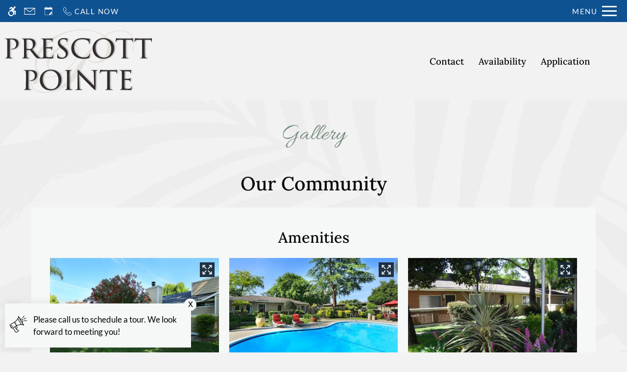

--- FILE ---
content_type: text/html
request_url: https://static2.apts247.info/components/bower_components/polymer/lib/utils/style-gather.html
body_size: 2328
content:
<!--
@license
Copyright (c) 2017 The Polymer Project Authors. All rights reserved.
This code may only be used under the BSD style license found at http://polymer.github.io/LICENSE.txt
The complete set of authors may be found at http://polymer.github.io/AUTHORS.txt
The complete set of contributors may be found at http://polymer.github.io/CONTRIBUTORS.txt
Code distributed by Google as part of the polymer project is also
subject to an additional IP rights grant found at http://polymer.github.io/PATENTS.txt
-->
<link rel="import" href="resolve-url.html">
<script>
(function() {
  'use strict';

  const MODULE_STYLE_LINK_SELECTOR = 'link[rel=import][type~=css]';
  const INCLUDE_ATTR = 'include';
  const SHADY_UNSCOPED_ATTR = 'shady-unscoped';

  function importModule(moduleId) {
    const /** Polymer.DomModule */ PolymerDomModule = customElements.get('dom-module');
    if (!PolymerDomModule) {
      return null;
    }
    return PolymerDomModule.import(moduleId);
  }

  function styleForImport(importDoc) {
    // NOTE: polyfill affordance.
    // under the HTMLImports polyfill, there will be no 'body',
    // but the import pseudo-doc can be used directly.
    let container = importDoc.body ? importDoc.body : importDoc;
    const importCss = Polymer.ResolveUrl.resolveCss(container.textContent,
      importDoc.baseURI);
    const style = document.createElement('style');
    style.textContent = importCss;
    return style;
  }

  /** @typedef {{assetpath: string}} */
  let templateWithAssetPath; // eslint-disable-line no-unused-vars

  /**
   * Module with utilities for collection CSS text from `<templates>`, external
   * stylesheets, and `dom-module`s.
   *
   * @namespace
   * @memberof Polymer
   * @summary Module with utilities for collection CSS text from various sources.
   */
  const StyleGather = {

    /**
     * Returns a list of <style> elements in a space-separated list of `dom-module`s.
     *
     * @memberof Polymer.StyleGather
     * @param {string} moduleIds List of dom-module id's within which to
     * search for css.
     * @return {Array} Array of contained <style> elements
     * @this {StyleGather}
     */
     stylesFromModules(moduleIds) {
      const modules = moduleIds.trim().split(/\s+/);
      const styles = [];
      for (let i=0; i < modules.length; i++) {
        styles.push(...this.stylesFromModule(modules[i]));
      }
      return styles;
    },

    /**
     * Returns a list of <style> elements in a given `dom-module`.
     * Styles in a `dom-module` can come either from `<style>`s within the
     * first `<template>`, or else from one or more
     * `<link rel="import" type="css">` links outside the template.
     *
     * @memberof Polymer.StyleGather
     * @param {string} moduleId dom-module id to gather styles from
     * @return {Array} Array of contained styles.
     * @this {StyleGather}
     */
    stylesFromModule(moduleId) {
      const m = importModule(moduleId);
      if (m && m._styles === undefined) {
        const styles = [];
        // module imports: <link rel="import" type="css">
        styles.push(...this._stylesFromModuleImports(m));
        // include css from the first template in the module
        const template = m.querySelector('template');
        if (template) {
          styles.push(...this.stylesFromTemplate(template,
            /** @type {templateWithAssetPath} */(m).assetpath));
        }
        m._styles = styles;
      }
      if (!m) {
        console.warn('Could not find style data in module named', moduleId);
      }
      return m ? m._styles : [];
    },

    /**
     * Returns the `<style>` elements within a given template.
     *
     * @memberof Polymer.StyleGather
     * @param {HTMLTemplateElement} template Template to gather styles from
     * @param {string} baseURI baseURI for style content
     * @return {Array} Array of styles
     * @this {StyleGather}
     */
    stylesFromTemplate(template, baseURI) {
      if (!template._styles) {
        const styles = [];
        // if element is a template, get content from its .content
        const e$ = template.content.querySelectorAll('style');
        for (let i=0; i < e$.length; i++) {
          let e = e$[i];
          // support style sharing by allowing styles to "include"
          // other dom-modules that contain styling
          let include = e.getAttribute(INCLUDE_ATTR);
          if (include) {
            styles.push(...this.stylesFromModules(include));
          }
          if (baseURI) {
            e.textContent = Polymer.ResolveUrl.resolveCss(e.textContent, baseURI);
          }
          styles.push(e);
        }
        template._styles = styles;
      }
      return template._styles;
    },

    /**
     * Returns a list of <style> elements  from stylesheets loaded via `<link rel="import" type="css">` links within the specified `dom-module`.
     *
     * @memberof Polymer.StyleGather
     * @param {string} moduleId Id of `dom-module` to gather CSS from
     * @return {Array} Array of contained styles.
     * @this {StyleGather}
     */
     stylesFromModuleImports(moduleId) {
      let m = importModule(moduleId);
      return m ? this._stylesFromModuleImports(m) : [];
    },

    /**
     * @memberof Polymer.StyleGather
     * @this {StyleGather}
     * @param {!HTMLElement} module dom-module element that could contain `<link rel="import" type="css">` styles
     * @return {Array} Array of contained styles
     */
    _stylesFromModuleImports(module) {
      const styles = [];
      const p$ = module.querySelectorAll(MODULE_STYLE_LINK_SELECTOR);
      for (let i=0; i < p$.length; i++) {
        let p = p$[i];
        if (p.import) {
          const importDoc = p.import;
          const unscoped = p.hasAttribute(SHADY_UNSCOPED_ATTR);
          if (unscoped && !importDoc._unscopedStyle) {
            const style = styleForImport(importDoc);
            style.setAttribute(SHADY_UNSCOPED_ATTR, '');
            importDoc._unscopedStyle = style;
          } else if (!importDoc._style) {
            importDoc._style = styleForImport(importDoc);
          }
          styles.push(unscoped ? importDoc._unscopedStyle : importDoc._style);
        }
      }
      return styles;
    },

    /**
     *
     * Returns CSS text of styles in a space-separated list of `dom-module`s.
     * Note: This method is deprecated, use `stylesFromModules` instead.
     *
     * @deprecated
     * @memberof Polymer.StyleGather
     * @param {string} moduleIds List of dom-module id's within which to
     * search for css.
     * @return {string} Concatenated CSS content from specified `dom-module`s
     * @this {StyleGather}
     */
     cssFromModules(moduleIds) {
      let modules = moduleIds.trim().split(/\s+/);
      let cssText = '';
      for (let i=0; i < modules.length; i++) {
        cssText += this.cssFromModule(modules[i]);
      }
      return cssText;
    },

    /**
     * Returns CSS text of styles in a given `dom-module`.  CSS in a `dom-module`
     * can come either from `<style>`s within the first `<template>`, or else
     * from one or more `<link rel="import" type="css">` links outside the
     * template.
     *
     * Any `<styles>` processed are removed from their original location.
     * Note: This method is deprecated, use `styleFromModule` instead.
     *
     * @deprecated
     * @memberof Polymer.StyleGather
     * @param {string} moduleId dom-module id to gather styles from
     * @return {string} Concatenated CSS content from specified `dom-module`
     * @this {StyleGather}
     */
    cssFromModule(moduleId) {
      let m = importModule(moduleId);
      if (m && m._cssText === undefined) {
        // module imports: <link rel="import" type="css">
        let cssText = this._cssFromModuleImports(m);
        // include css from the first template in the module
        let t = m.querySelector('template');
        if (t) {
          cssText += this.cssFromTemplate(t,
            /** @type {templateWithAssetPath} */(m).assetpath);
        }
        m._cssText = cssText || null;
      }
      if (!m) {
        console.warn('Could not find style data in module named', moduleId);
      }
      return m && m._cssText || '';
    },

    /**
     * Returns CSS text of `<styles>` within a given template.
     *
     * Any `<styles>` processed are removed from their original location.
     * Note: This method is deprecated, use `styleFromTemplate` instead.
     *
     * @deprecated
     * @memberof Polymer.StyleGather
     * @param {HTMLTemplateElement} template Template to gather styles from
     * @param {string} baseURI Base URI to resolve the URL against
     * @return {string} Concatenated CSS content from specified template
     * @this {StyleGather}
     */
    cssFromTemplate(template, baseURI) {
      let cssText = '';
      const e$ = this.stylesFromTemplate(template, baseURI);
      // if element is a template, get content from its .content
      for (let i=0; i < e$.length; i++) {
        let e = e$[i];
        if (e.parentNode) {
          e.parentNode.removeChild(e);
        }
        cssText += e.textContent;
      }
      return cssText;
    },

    /**
     * Returns CSS text from stylesheets loaded via `<link rel="import" type="css">`
     * links within the specified `dom-module`.
     *
     * Note: This method is deprecated, use `stylesFromModuleImports` instead.
     *
     * @deprecated
     *
     * @memberof Polymer.StyleGather
     * @param {string} moduleId Id of `dom-module` to gather CSS from
     * @return {string} Concatenated CSS content from links in specified `dom-module`
     * @this {StyleGather}
     */
    cssFromModuleImports(moduleId) {
      let m = importModule(moduleId);
      return m ? this._cssFromModuleImports(m) : '';
    },

    /**
     * @deprecated
     * @memberof Polymer.StyleGather
     * @this {StyleGather}
     * @param {!HTMLElement} module dom-module element that could contain `<link rel="import" type="css">` styles
     * @return {string} Concatenated CSS content from links in the dom-module
     */
     _cssFromModuleImports(module) {
      let cssText = '';
      let styles = this._stylesFromModuleImports(module);
      for (let i=0; i < styles.length; i++) {
        cssText += styles[i].textContent;
      }
      return cssText;
    }
  };

  Polymer.StyleGather = StyleGather;
})();
</script>


--- FILE ---
content_type: text/html
request_url: https://static2.apts247.info/components/bower_components/polymer/lib/elements/custom-style.html
body_size: 1527
content:
<!--
@license
Copyright (c) 2017 The Polymer Project Authors. All rights reserved.
This code may only be used under the BSD style license found at http://polymer.github.io/LICENSE.txt
The complete set of authors may be found at http://polymer.github.io/AUTHORS.txt
The complete set of contributors may be found at http://polymer.github.io/CONTRIBUTORS.txt
Code distributed by Google as part of the polymer project is also
subject to an additional IP rights grant found at http://polymer.github.io/PATENTS.txt
-->
<link rel="import" href="../../../shadycss/custom-style-interface.html">
<link rel="import" href="../utils/style-gather.html">
<script>
(function() {
  'use strict';

  const attr = 'include';

  const CustomStyleInterface = window.ShadyCSS.CustomStyleInterface;

  /**
   * Custom element for defining styles in the main document that can take
   * advantage of [shady DOM](https://github.com/webcomponents/shadycss) shims
   * for style encapsulation, custom properties, and custom mixins.
   *
   * - Document styles defined in a `<custom-style>` are shimmed to ensure they
   *   do not leak into local DOM when running on browsers without native
   *   Shadow DOM.
   * - Custom properties can be defined in a `<custom-style>`. Use the `html` selector
   *   to define custom properties that apply to all custom elements.
   * - Custom mixins can be defined in a `<custom-style>`, if you import the optional
   *   [apply shim](https://github.com/webcomponents/shadycss#about-applyshim)
   *   (`shadycss/apply-shim.html`).
   *
   * To use:
   *
   * - Import `custom-style.html`.
   * - Place a `<custom-style>` element in the main document, wrapping an inline `<style>` tag that
   *   contains the CSS rules you want to shim.
   *
   * For example:
   *
   * ```
   * <!-- import apply shim--only required if using mixins -->
   * <link rel="import href="bower_components/shadycss/apply-shim.html">
   * <!-- import custom-style element -->
   * <link rel="import" href="bower_components/polymer/lib/elements/custom-style.html">
   * ...
   * <custom-style>
   *   <style>
   *     html {
   *       --custom-color: blue;
   *       --custom-mixin: {
   *         font-weight: bold;
   *         color: red;
   *       };
   *     }
   *   </style>
   * </custom-style>
   * ```
   *
   * @customElement
   * @extends HTMLElement
   * @memberof Polymer
   * @summary Custom element for defining styles in the main document that can
   *   take advantage of Polymer's style scoping and custom properties shims.
   */
  class CustomStyle extends HTMLElement {
    constructor() {
      super();
      this._style = null;
      CustomStyleInterface.addCustomStyle(this);
    }
    /**
     * Returns the light-DOM `<style>` child this element wraps.  Upon first
     * call any style modules referenced via the `include` attribute will be
     * concatenated to this element's `<style>`.
     *
     * @return {HTMLStyleElement} This element's light-DOM `<style>`
     */
    getStyle() {
      if (this._style) {
        return this._style;
      }
      const style = /** @type {HTMLStyleElement} */(this.querySelector('style'));
      if (!style) {
        return null;
      }
      this._style = style;
      const include = style.getAttribute(attr);
      if (include) {
        style.removeAttribute(attr);
        style.textContent = Polymer.StyleGather.cssFromModules(include) + style.textContent;
      }
      /*
      HTML Imports styling the main document are deprecated in Chrome
      https://crbug.com/523952

      If this element is not in the main document, then it must be in an HTML Import document.
      In that case, move the custom style to the main document.

      The ordering of `<custom-style>` should stay the same as when loaded by HTML Imports, but there may be odd
      cases of ordering w.r.t the main document styles.
      */
      if (this.ownerDocument !== window.document) {
        window.document.head.appendChild(this);
      }
      return this._style;
    }
  }

  window.customElements.define('custom-style', CustomStyle);
  Polymer.CustomStyle = CustomStyle;
})();
</script>


--- FILE ---
content_type: text/html
request_url: https://static2.apts247.info/components/bower_components/iron-meta/iron-meta.html
body_size: 1810
content:
<!--
@license
Copyright (c) 2015 The Polymer Project Authors. All rights reserved.
This code may only be used under the BSD style license found at http://polymer.github.io/LICENSE.txt
The complete set of authors may be found at http://polymer.github.io/AUTHORS.txt
The complete set of contributors may be found at http://polymer.github.io/CONTRIBUTORS.txt
Code distributed by Google as part of the polymer project is also
subject to an additional IP rights grant found at http://polymer.github.io/PATENTS.txt
-->

<link rel="import" href="../polymer/polymer.html">

<!--
`iron-meta` is a generic element you can use for sharing information across the DOM tree.
It uses [monostate pattern](http://c2.com/cgi/wiki?MonostatePattern) such that any
instance of iron-meta has access to the shared
information. You can use `iron-meta` to share whatever you want (or create an extension
[like x-meta] for enhancements).

The `iron-meta` instances containing your actual data can be loaded in an import,
or constructed in any way you see fit. The only requirement is that you create them
before you try to access them.

Examples:

If I create an instance like this:

    <iron-meta key="info" value="foo/bar"></iron-meta>

Note that value="foo/bar" is the metadata I've defined. I could define more
attributes or use child nodes to define additional metadata.

Now I can access that element (and it's metadata) from any iron-meta instance
via the byKey method, e.g.

    meta.byKey('info');

Pure imperative form would be like:

    document.createElement('iron-meta').byKey('info');

Or, in a Polymer element, you can include a meta in your template:

    <iron-meta id="meta"></iron-meta>
    ...
    this.$.meta.byKey('info');

@group Iron Elements
@demo demo/index.html
@hero hero.svg
@element iron-meta
-->

<script>

  (function() {

    /**
     * @constructor
     * @param {{
     *   type: (string|null|undefined),
     *   key: (string|null|undefined),
     *   value: *,
     * }=} options
     */
    Polymer.IronMeta = function(options) {
      Polymer.IronMeta[' '](options);

      this.type = (options && options.type) || 'default';
      this.key = options && options.key;
      if (options && 'value' in options) {
        this.value = options.value;
      }
    };

    // This function is used to convince Closure not to remove constructor calls
    // for instances that are not held anywhere. For example, when
    // `new Polymer.IronMeta({...})` is used only for the side effect of adding
    // a value.
    Polymer.IronMeta[' '] = function(){};

    Polymer.IronMeta.types = {};

    Polymer.IronMeta.prototype = {
      get value() {
        var type = this.type;
        var key = this.key;

        if (type && key) {
          return Polymer.IronMeta.types[type] && Polymer.IronMeta.types[type][key];
        }
      },

      set value(value) {
        var type = this.type;
        var key = this.key;

        if (type && key) {
          type = Polymer.IronMeta.types[type] = Polymer.IronMeta.types[type] || {};
          if (value == null) {
            delete type[key];
          } else {
            type[key] = value;
          }
        }
      },

      get list() {
        var type = this.type;

        if (type) {
          var items = Polymer.IronMeta.types[this.type];
          if (!items) {
            return [];
          }

          return Object.keys(items).map(function(key) {
            return metaDatas[this.type][key];
          }, this);
        }
      },

      byKey: function(key) {
        this.key = key;
        return this.value;
      }
    };

    var metaDatas = Polymer.IronMeta.types;

    Polymer({

      is: 'iron-meta',

      properties: {

        /**
         * The type of meta-data.  All meta-data of the same type is stored
         * together.
         * @type {string}
         */
        type: {
          type: String,
          value: 'default',
        },

        /**
         * The key used to store `value` under the `type` namespace.
         * @type {?string}
         */
        key: {
          type: String,
        },

        /**
         * The meta-data to store or retrieve.
         * @type {*}
         */
        value: {
          type: String,
          notify: true,
        },

        /**
         * If true, `value` is set to the iron-meta instance itself.
         */
         self: {
          type: Boolean,
          observer: '_selfChanged'
        },

        __meta: {
          type: Boolean,
          computed: '__computeMeta(type, key, value)'
        }
      },

      hostAttributes: {
        hidden: true
      },

      __computeMeta: function(type, key, value) {
        var meta = new Polymer.IronMeta({
          type: type,
          key: key
        });

        if (value !== undefined && value !== meta.value) {
          meta.value = value;
        } else if (this.value !== meta.value) {
          this.value = meta.value;
        }

        return meta;
      },

      get list() {
        return this.__meta && this.__meta.list;
      },

      _selfChanged: function(self) {
        if (self) {
          this.value = this;
        }
      },

      /**
       * Retrieves meta data value by key.
       *
       * @method byKey
       * @param {string} key The key of the meta-data to be returned.
       * @return {*}
       */
      byKey: function(key) {
        return new Polymer.IronMeta({
          type: this.type,
          key: key
        }).value;
      }
    });
  })();
</script>


--- FILE ---
content_type: text/html
request_url: https://static2.apts247.info/components/bower_components/polymer/lib/mixins/property-accessors.html
body_size: 5719
content:
<!--
@license
Copyright (c) 2017 The Polymer Project Authors. All rights reserved.
This code may only be used under the BSD style license found at http://polymer.github.io/LICENSE.txt
The complete set of authors may be found at http://polymer.github.io/AUTHORS.txt
The complete set of contributors may be found at http://polymer.github.io/CONTRIBUTORS.txt
Code distributed by Google as part of the polymer project is also
subject to an additional IP rights grant found at http://polymer.github.io/PATENTS.txt
-->

<link rel="import" href="../utils/boot.html">
<link rel="import" href="../utils/mixin.html">
<link rel="import" href="../utils/case-map.html">
<link rel="import" href="../utils/async.html">

<script>
(function() {

  'use strict';

  let caseMap = Polymer.CaseMap;

  let microtask = Polymer.Async.microTask;

  // Save map of native properties; this forms a blacklist or properties
  // that won't have their values "saved" by `saveAccessorValue`, since
  // reading from an HTMLElement accessor from the context of a prototype throws
  const nativeProperties = {};
  let proto = HTMLElement.prototype;
  while (proto) {
    let props = Object.getOwnPropertyNames(proto);
    for (let i=0; i<props.length; i++) {
      nativeProperties[props[i]] = true;
    }
    proto = Object.getPrototypeOf(proto);
  }

  /**
   * Used to save the value of a property that will be overridden with
   * an accessor. If the `model` is a prototype, the values will be saved
   * in `__dataProto`, and it's up to the user (or downstream mixin) to
   * decide how/when to set these values back into the accessors.
   * If `model` is already an instance (it has a `__data` property), then
   * the value will be set as a pending property, meaning the user should
   * call `_invalidateProperties` or `_flushProperties` to take effect
   *
   * @param {Object} model Prototype or instance
   * @param {string} property Name of property
   * @return {void}
   * @private
   */
  function saveAccessorValue(model, property) {
    // Don't read/store value for any native properties since they could throw
    if (!nativeProperties[property]) {
      let value = model[property];
      if (value !== undefined) {
        if (model.__data) {
          // Adding accessor to instance; update the property
          // It is the user's responsibility to call _flushProperties
          model._setPendingProperty(property, value);
        } else {
          // Adding accessor to proto; save proto's value for instance-time use
          if (!model.__dataProto) {
            model.__dataProto = {};
          } else if (!model.hasOwnProperty(JSCompiler_renameProperty('__dataProto', model))) {
            model.__dataProto = Object.create(model.__dataProto);
          }
          model.__dataProto[property] = value;
        }
      }
    }
  }

  /**
   * Element class mixin that provides basic meta-programming for creating one
   * or more property accessors (getter/setter pair) that enqueue an async
   * (batched) `_propertiesChanged` callback.
   *
   * For basic usage of this mixin, simply declare attributes to observe via
   * the standard `static get observedAttributes()`, implement `_propertiesChanged`
   * on the class, and then call `MyClass.createPropertiesForAttributes()` once
   * on the class to generate property accessors for each observed attribute
   * prior to instancing. Last, call `this._enableProperties()` in the element's
   * `connectedCallback` to enable the accessors.
   *
   * Any `observedAttributes` will automatically be
   * deserialized via `attributeChangedCallback` and set to the associated
   * property using `dash-case`-to-`camelCase` convention.
   *
   * @mixinFunction
   * @polymer
   * @memberof Polymer
   * @summary Element class mixin for reacting to property changes from
   *   generated property accessors.
   */
  Polymer.PropertyAccessors = Polymer.dedupingMixin(superClass => {

    /**
     * @polymer
     * @mixinClass
     * @implements {Polymer_PropertyAccessors}
     * @extends HTMLElement
     * @unrestricted
     */
    class PropertyAccessors extends superClass {

      /**
       * Generates property accessors for all attributes in the standard
       * static `observedAttributes` array.
       *
       * Attribute names are mapped to property names using the `dash-case` to
       * `camelCase` convention
       *
       * @return {void}
       */
      static createPropertiesForAttributes() {
        let a$ = this.observedAttributes;
        for (let i=0; i < a$.length; i++) {
          this.prototype._createPropertyAccessor(caseMap.dashToCamelCase(a$[i]));
        }
      }

      constructor() {
        super();
        /** @type {boolean} */
        this.__serializing;
        /** @type {number} */
        this.__dataCounter;
        /** @type {boolean} */
        this.__dataEnabled;
        /** @type {boolean} */
        this.__dataReady;
        /** @type {boolean} */
        this.__dataInvalid;
        /** @type {!Object} */
        this.__data;
        /** @type {Object} */
        this.__dataPending;
        /** @type {Object} */
        this.__dataOld;
        /** @type {Object} */
        this.__dataProto;
        /** @type {Object} */
        this.__dataHasAccessor;
        /** @type {Object} */
        this.__dataInstanceProps;
        this._initializeProperties();
      }

      /**
       * Implements native Custom Elements `attributeChangedCallback` to
       * set an attribute value to a property via `_attributeToProperty`.
       *
       * @param {string} name Name of attribute that changed
       * @param {?string} old Old attribute value
       * @param {?string} value New attribute value
       */
      attributeChangedCallback(name, old, value) {
        if (old !== value) {
          this._attributeToProperty(name, value);
        }
      }

      /**
       * Initializes the local storage for property accessors.
       *
       * Provided as an override point for performing any setup work prior
       * to initializing the property accessor system.
       *
       * @return {void}
       * @protected
       */
      _initializeProperties() {
        this.__serializing = false;
        this.__dataCounter = 0;
        this.__dataEnabled = false;
        this.__dataReady = false;
        this.__dataInvalid = false;
        this.__data = {};
        this.__dataPending = null;
        this.__dataOld = null;
        if (this.__dataProto) {
          this._initializeProtoProperties(this.__dataProto);
          this.__dataProto = null;
        }
        // Capture instance properties; these will be set into accessors
        // during first flush. Don't set them here, since we want
        // these to overwrite defaults/constructor assignments
        for (let p in this.__dataHasAccessor) {
          if (this.hasOwnProperty(p)) {
            this.__dataInstanceProps = this.__dataInstanceProps || {};
            this.__dataInstanceProps[p] = this[p];
            delete this[p];
          }
        }
      }

      /**
       * Called at instance time with bag of properties that were overwritten
       * by accessors on the prototype when accessors were created.
       *
       * The default implementation sets these properties back into the
       * setter at instance time.  This method is provided as an override
       * point for customizing or providing more efficient initialization.
       *
       * @param {Object} props Bag of property values that were overwritten
       *   when creating property accessors.
       * @return {void}
       * @protected
       */
      _initializeProtoProperties(props) {
        for (let p in props) {
          this._setProperty(p, props[p]);
        }
      }

      /**
       * Called at ready time with bag of instance properties that overwrote
       * accessors when the element upgraded.
       *
       * The default implementation sets these properties back into the
       * setter at ready time.  This method is provided as an override
       * point for customizing or providing more efficient initialization.
       *
       * @param {Object} props Bag of property values that were overwritten
       *   when creating property accessors.
       * @return {void}
       * @protected
       */
      _initializeInstanceProperties(props) {
        Object.assign(this, props);
      }

      /**
       * Ensures the element has the given attribute. If it does not,
       * assigns the given value to the attribute.
       *
       *
       * @param {string} attribute Name of attribute to ensure is set.
       * @param {string} value of the attribute.
       * @return {void}
       */
      _ensureAttribute(attribute, value) {
        if (!this.hasAttribute(attribute)) {
          this._valueToNodeAttribute(this, value, attribute);
        }
      }

      /**
       * Deserializes an attribute to its associated property.
       *
       * This method calls the `_deserializeValue` method to convert the string to
       * a typed value.
       *
       * @param {string} attribute Name of attribute to deserialize.
       * @param {?string} value of the attribute.
       * @param {*=} type type to deserialize to.
       * @return {void}
       */
      _attributeToProperty(attribute, value, type) {
        // Don't deserialize back to property if currently reflecting
        if (!this.__serializing) {
          let property = caseMap.dashToCamelCase(attribute);
          this[property] = this._deserializeValue(value, type);
        }
      }

      /**
       * Serializes a property to its associated attribute.
       *
       * @param {string} property Property name to reflect.
       * @param {string=} attribute Attribute name to reflect.
       * @param {*=} value Property value to refect.
       * @return {void}
       */
      _propertyToAttribute(property, attribute, value) {
        this.__serializing = true;
        value = (arguments.length < 3) ? this[property] : value;
        this._valueToNodeAttribute(this, value,
          attribute || caseMap.camelToDashCase(property));
        this.__serializing = false;
      }

      /**
       * Sets a typed value to an HTML attribute on a node.
       *
       * This method calls the `_serializeValue` method to convert the typed
       * value to a string.  If the `_serializeValue` method returns `undefined`,
       * the attribute will be removed (this is the default for boolean
       * type `false`).
       *
       * @param {Element} node Element to set attribute to.
       * @param {*} value Value to serialize.
       * @param {string} attribute Attribute name to serialize to.
       * @return {void}
       */
      _valueToNodeAttribute(node, value, attribute) {
        let str = this._serializeValue(value);
        if (str === undefined) {
          node.removeAttribute(attribute);
        } else {
          node.setAttribute(attribute, str);
        }
      }

      /**
       * Converts a typed JavaScript value to a string.
       *
       * This method is called by Polymer when setting JS property values to
       * HTML attributes.  Users may override this method on Polymer element
       * prototypes to provide serialization for custom types.
       *
       * @param {*} value Property value to serialize.
       * @return {string | undefined} String serialized from the provided property value.
       */
      _serializeValue(value) {
        /* eslint-disable no-fallthrough */
        switch (typeof value) {
          case 'boolean':
            return value ? '' : undefined;

          case 'object':
            if (value instanceof Date) {
              return value.toString();
            } else if (value) {
              try {
                return JSON.stringify(value);
              } catch(x) {
                return '';
              }
            }

          default:
            return value != null ? value.toString() : undefined;
        }
      }

      /**
       * Converts a string to a typed JavaScript value.
       *
       * This method is called by Polymer when reading HTML attribute values to
       * JS properties.  Users may override this method on Polymer element
       * prototypes to provide deserialization for custom `type`s.  Note,
       * the `type` argument is the value of the `type` field provided in the
       * `properties` configuration object for a given property, and is
       * by convention the constructor for the type to deserialize.
       *
       * Note: The return value of `undefined` is used as a sentinel value to
       * indicate the attribute should be removed.
       *
       * @param {?string} value Attribute value to deserialize.
       * @param {*=} type Type to deserialize the string to.
       * @return {*} Typed value deserialized from the provided string.
       */
      _deserializeValue(value, type) {
        /**
         * @type {*}
         */
        let outValue;
        switch (type) {
          case Number:
            outValue = Number(value);
            break;

          case Boolean:
            outValue = (value !== null);
            break;

          case Object:
            try {
              outValue = JSON.parse(/** @type {string} */(value));
            } catch(x) {
              // allow non-JSON literals like Strings and Numbers
            }
            break;

          case Array:
            try {
              outValue = JSON.parse(/** @type {string} */(value));
            } catch(x) {
              outValue = null;
              console.warn(`Polymer::Attributes: couldn't decode Array as JSON: ${value}`);
            }
            break;

          case Date:
            value = isNaN(value) ? String(value) : Number(value);
            outValue = new Date(value);
            break;

          case String:
          default:
            outValue = value;
            break;
        }

        return outValue;
      }
      /* eslint-enable no-fallthrough */

      /**
       * Creates a setter/getter pair for the named property with its own
       * local storage.  The getter returns the value in the local storage,
       * and the setter calls `_setProperty`, which updates the local storage
       * for the property and enqueues a `_propertiesChanged` callback.
       *
       * This method may be called on a prototype or an instance.  Calling
       * this method may overwrite a property value that already exists on
       * the prototype/instance by creating the accessor.  When calling on
       * a prototype, any overwritten values are saved in `__dataProto`,
       * and it is up to the subclasser to decide how/when to set those
       * properties back into the accessor.  When calling on an instance,
       * the overwritten value is set via `_setPendingProperty`, and the
       * user should call `_invalidateProperties` or `_flushProperties`
       * for the values to take effect.
       *
       * @param {string} property Name of the property
       * @param {boolean=} readOnly When true, no setter is created; the
       *   protected `_setProperty` function must be used to set the property
       * @return {void}
       * @protected
       */
      _createPropertyAccessor(property, readOnly) {
        if (!this.hasOwnProperty('__dataHasAccessor')) {
          this.__dataHasAccessor = Object.assign({}, this.__dataHasAccessor);
        }
        if (!this.__dataHasAccessor[property]) {
          this.__dataHasAccessor[property] = true;
          saveAccessorValue(this, property);
          Object.defineProperty(this, property, {
            /* eslint-disable valid-jsdoc */
            /** @this {PropertyAccessors} */
            get: function() {
              return this.__data[property];
            },
            /** @this {PropertyAccessors} */
            set: readOnly ? function() {} : function(value) {
              this._setProperty(property, value);
            }
            /* eslint-enable */
          });
        }
      }

      /**
       * Returns true if this library created an accessor for the given property.
       *
       * @param {string} property Property name
       * @return {boolean} True if an accessor was created
       */
      _hasAccessor(property) {
        return this.__dataHasAccessor && this.__dataHasAccessor[property];
      }

      /**
       * Updates the local storage for a property (via `_setPendingProperty`)
       * and enqueues a `_propertiesChanged` callback.
       *
       * @param {string} property Name of the property
       * @param {*} value Value to set
       * @return {void}
       * @protected
       */
      _setProperty(property, value) {
        if (this._setPendingProperty(property, value)) {
          this._invalidateProperties();
        }
      }

      /**
       * Updates the local storage for a property, records the previous value,
       * and adds it to the set of "pending changes" that will be passed to the
       * `_propertiesChanged` callback.  This method does not enqueue the
       * `_propertiesChanged` callback.
       *
       * @param {string} property Name of the property
       * @param {*} value Value to set
       * @return {boolean} Returns true if the property changed
       * @protected
       */
      _setPendingProperty(property, value) {
        let old = this.__data[property];
        let changed = this._shouldPropertyChange(property, value, old);
        if (changed) {
          if (!this.__dataPending) {
            this.__dataPending = {};
            this.__dataOld = {};
          }
          // Ensure old is captured from the last turn
          if (this.__dataOld && !(property in this.__dataOld)) {
            this.__dataOld[property] = old;
          }
          this.__data[property] = value;
          this.__dataPending[property] = value;
        }
        return changed;
      }

      /**
       * Returns true if the specified property has a pending change.
       *
       * @param {string} prop Property name
       * @return {boolean} True if property has a pending change
       * @protected
       */
      _isPropertyPending(prop) {
        return Boolean(this.__dataPending && (prop in this.__dataPending));
      }

      /**
       * Marks the properties as invalid, and enqueues an async
       * `_propertiesChanged` callback.
       *
       * @return {void}
       * @protected
       */
      _invalidateProperties() {
        if (!this.__dataInvalid && this.__dataReady) {
          this.__dataInvalid = true;
          microtask.run(() => {
            if (this.__dataInvalid) {
              this.__dataInvalid = false;
              this._flushProperties();
            }
          });
        }
      }

      /**
       * Call to enable property accessor processing. Before this method is
       * called accessor values will be set but side effects are
       * queued. When called, any pending side effects occur immediately.
       * For elements, generally `connectedCallback` is a normal spot to do so.
       * It is safe to call this method multiple times as it only turns on
       * property accessors once.
       *
       * @return {void}
       */
      _enableProperties() {
        if (!this.__dataEnabled) {
          this.__dataEnabled = true;
          if (this.__dataInstanceProps) {
            this._initializeInstanceProperties(this.__dataInstanceProps);
            this.__dataInstanceProps = null;
          }
          this.ready();
        }
      }

      /**
       * Calls the `_propertiesChanged` callback with the current set of
       * pending changes (and old values recorded when pending changes were
       * set), and resets the pending set of changes. Generally, this method
       * should not be called in user code.
       *
       * @return {void}
       * @protected
       */
      _flushProperties() {
        if (this.__dataPending && this.__dataOld) {
          let changedProps = this.__dataPending;
          this.__dataPending = null;
          this.__dataCounter++;
          this._propertiesChanged(this.__data, changedProps, this.__dataOld);
          this.__dataCounter--;
        }
      }

      /**
       * Lifecycle callback called the first time properties are being flushed.
       * Prior to `ready`, all property sets through accessors are queued and
       * their effects are flushed after this method returns.
       *
       * Users may override this function to implement behavior that is
       * dependent on the element having its properties initialized, e.g.
       * from defaults (initialized from `constructor`, `_initializeProperties`),
       * `attributeChangedCallback`, or values propagated from host e.g. via
       * bindings.  `super.ready()` must be called to ensure the data system
       * becomes enabled.
       *
       * @public
       */
      ready() {
        this.__dataReady = true;
        // Run normal flush
        this._flushProperties();
      }

      /**
       * Callback called when any properties with accessors created via
       * `_createPropertyAccessor` have been set.
       *
       * @param {!Object} currentProps Bag of all current accessor values
       * @param {!Object} changedProps Bag of properties changed since the last
       *   call to `_propertiesChanged`
       * @param {!Object} oldProps Bag of previous values for each property
       *   in `changedProps`
       * @protected
       */
      _propertiesChanged(currentProps, changedProps, oldProps) { // eslint-disable-line no-unused-vars
      }

      /**
       * Method called to determine whether a property value should be
       * considered as a change and cause the `_propertiesChanged` callback
       * to be enqueued.
       *
       * The default implementation returns `true` for primitive types if a
       * strict equality check fails, and returns `true` for all Object/Arrays.
       * The method always returns false for `NaN`.
       *
       * Override this method to e.g. provide stricter checking for
       * Objects/Arrays when using immutable patterns.
       *
       * @param {string} property Property name
       * @param {*} value New property value
       * @param {*} old Previous property value
       * @return {boolean} Whether the property should be considered a change
       *   and enqueue a `_propertiesChanged` callback
       * @protected
       */
      _shouldPropertyChange(property, value, old) {
        // check equality, and ensure (old == NaN, value == NaN) always returns false
        return old !== value && (old === old || value === value);
      }

    }

    return PropertyAccessors;

  });

})();
</script>


--- FILE ---
content_type: text/html
request_url: https://static2.apts247.info/components/bower_components/polymer/lib/utils/unresolved.html
body_size: 834
content:
<!--
@license
Copyright (c) 2017 The Polymer Project Authors. All rights reserved.
This code may only be used under the BSD style license found at http://polymer.github.io/LICENSE.txt
The complete set of authors may be found at http://polymer.github.io/AUTHORS.txt
The complete set of contributors may be found at http://polymer.github.io/CONTRIBUTORS.txt
Code distributed by Google as part of the polymer project is also
subject to an additional IP rights grant found at http://polymer.github.io/PATENTS.txt
-->
<script>
(function() {
  'use strict';

  // unresolved

  function resolve() {
    document.body.removeAttribute('unresolved');
  }

  if (window.WebComponents) {
    window.addEventListener('WebComponentsReady', resolve);
  } else {
    if (document.readyState === 'interactive' || document.readyState === 'complete') {
      resolve();
    } else {
      window.addEventListener('DOMContentLoaded', resolve);
    }
  }

})();
</script>


--- FILE ---
content_type: text/html
request_url: https://static2.apts247.info/components/bower_components/polymer/lib/legacy/class.html
body_size: 4253
content:
<!--
@license
Copyright (c) 2017 The Polymer Project Authors. All rights reserved.
This code may only be used under the BSD style license found at http://polymer.github.io/LICENSE.txt
The complete set of authors may be found at http://polymer.github.io/AUTHORS.txt
The complete set of contributors may be found at http://polymer.github.io/CONTRIBUTORS.txt
Code distributed by Google as part of the polymer project is also
subject to an additional IP rights grant found at http://polymer.github.io/PATENTS.txt
-->
<link rel="import" href="legacy-element-mixin.html">
<script>

  (function() {

    'use strict';

    let metaProps = {
      attached: true,
      detached: true,
      ready: true,
      created: true,
      beforeRegister: true,
      registered: true,
      attributeChanged: true,
      // meta objects
      behaviors: true
    };

    /**
     * Applies a "legacy" behavior or array of behaviors to the provided class.
     *
     * Note: this method will automatically also apply the `Polymer.LegacyElementMixin`
     * to ensure that any legacy behaviors can rely on legacy Polymer API on
     * the underlying element.
     *
     * @param {!(Object|Array)} behaviors Behavior object or array of behaviors.
     * @param {!HTMLElement|function(new:HTMLElement)} klass Element class.
     * @return {function(new:HTMLElement)} Returns a new Element class extended by the
     * passed in `behaviors` and also by `Polymer.LegacyElementMixin`.
     * @memberof Polymer
     * @suppress {invalidCasts, checkTypes}
     */
    function mixinBehaviors(behaviors, klass) {
      if (!behaviors) {
        klass = /** @type {HTMLElement} */(klass); // eslint-disable-line no-self-assign
        return klass;
      }
      // NOTE: ensure the behavior is extending a class with
      // legacy element api. This is necessary since behaviors expect to be able
      // to access 1.x legacy api.
      klass = Polymer.LegacyElementMixin(klass);
      if (!Array.isArray(behaviors)) {
        behaviors = [behaviors];
      }
      let superBehaviors = klass.prototype.behaviors;
      // get flattened, deduped list of behaviors *not* already on super class
      behaviors = flattenBehaviors(behaviors, null, superBehaviors);
      // mixin new behaviors
      klass = _mixinBehaviors(behaviors, klass);
      if (superBehaviors) {
        behaviors = superBehaviors.concat(behaviors);
      }
      // Set behaviors on prototype for BC...
      klass.prototype.behaviors = behaviors;
      return klass;
    }

    // NOTE:
    // 1.x
    // Behaviors were mixed in *in reverse order* and de-duped on the fly.
    // The rule was that behavior properties were copied onto the element
    // prototype if and only if the property did not already exist.
    // Given: Polymer{ behaviors: [A, B, C, A, B]}, property copy order was:
    // (1), B, (2), A, (3) C. This means prototype properties win over
    // B properties win over A win over C. This mirrors what would happen
    // with inheritance if element extended B extended A extended C.
    //
    // Again given, Polymer{ behaviors: [A, B, C, A, B]}, the resulting
    // `behaviors` array was [C, A, B].
    // Behavior lifecycle methods were called in behavior array order
    // followed by the element, e.g. (1) C.created, (2) A.created,
    // (3) B.created, (4) element.created. There was no support for
    // super, and "super-behavior" methods were callable only by name).
    //
    // 2.x
    // Behaviors are made into proper mixins which live in the
    // element's prototype chain. Behaviors are placed in the element prototype
    // eldest to youngest and de-duped youngest to oldest:
    // So, first [A, B, C, A, B] becomes [C, A, B] then,
    // the element prototype becomes (oldest) (1) Polymer.Element, (2) class(C),
    // (3) class(A), (4) class(B), (5) class(Polymer({...})).
    // Result:
    // This means element properties win over B properties win over A win
    // over C. (same as 1.x)
    // If lifecycle is called (super then me), order is
    // (1) C.created, (2) A.created, (3) B.created, (4) element.created
    // (again same as 1.x)
    function _mixinBehaviors(behaviors, klass) {
      for (let i=0; i<behaviors.length; i++) {
        let b = behaviors[i];
        if (b) {
          klass = Array.isArray(b) ? _mixinBehaviors(b, klass) :
            GenerateClassFromInfo(b, klass);
        }
      }
      return klass;
    }

    /**
     * @param {Array} behaviors List of behaviors to flatten.
     * @param {Array=} list Target list to flatten behaviors into.
     * @param {Array=} exclude List of behaviors to exclude from the list.
     * @return {!Array} Returns the list of flattened behaviors.
     */
    function flattenBehaviors(behaviors, list, exclude) {
      list = list || [];
      for (let i=behaviors.length-1; i >= 0; i--) {
        let b = behaviors[i];
        if (b) {
          if (Array.isArray(b)) {
            flattenBehaviors(b, list);
          } else {
            // dedup
            if (list.indexOf(b) < 0 && (!exclude || exclude.indexOf(b) < 0)) {
              list.unshift(b);
            }
          }
        } else {
          console.warn('behavior is null, check for missing or 404 import');
        }
      }
      return list;
    }

    /**
     * @param {!PolymerInit} info Polymer info object
     * @param {function(new:HTMLElement)} Base base class to extend with info object
     * @return {function(new:HTMLElement)} Generated class
     * @suppress {checkTypes}
     * @private
     */
    function GenerateClassFromInfo(info, Base) {

      class PolymerGenerated extends Base {

        static get properties() {
          return info.properties;
        }

        static get observers() {
          return info.observers;
        }

        /**
         * @return {HTMLTemplateElement} template for this class
         */
        static get template() {
          // get template first from any imperative set in `info._template`
          return info._template ||
            // next look in dom-module associated with this element's is.
            Polymer.DomModule && Polymer.DomModule.import(this.is, 'template') ||
            // next look for superclass template (note: use superclass symbol
            // to ensure correct `this.is`)
            Base.template ||
            // finally fall back to `_template` in element's prototype.
            this.prototype._template ||
            null;
        }

        created() {
          super.created();
          if (info.created) {
            info.created.call(this);
          }
        }

        _registered() {
          super._registered();
          /* NOTE: `beforeRegister` is called here for bc, but the behavior
           is different than in 1.x. In 1.0, the method was called *after*
           mixing prototypes together but *before* processing of meta-objects.
           However, dynamic effects can still be set here and can be done either
           in `beforeRegister` or `registered`. It is no longer possible to set
           `is` in `beforeRegister` as you could in 1.x.
          */
          if (info.beforeRegister) {
            info.beforeRegister.call(Object.getPrototypeOf(this));
          }
          if (info.registered) {
            info.registered.call(Object.getPrototypeOf(this));
          }
        }

        _applyListeners() {
          super._applyListeners();
          if (info.listeners) {
            for (let l in info.listeners) {
              this._addMethodEventListenerToNode(this, l, info.listeners[l]);
            }
          }
        }

        // note: exception to "super then me" rule;
        // do work before calling super so that super attributes
        // only apply if not already set.
        _ensureAttributes() {
          if (info.hostAttributes) {
            for (let a in info.hostAttributes) {
              this._ensureAttribute(a, info.hostAttributes[a]);
            }
          }
          super._ensureAttributes();
        }

        ready() {
          super.ready();
          if (info.ready) {
            info.ready.call(this);
          }
        }

        attached() {
          super.attached();
          if (info.attached) {
            info.attached.call(this);
          }
        }

        detached() {
          super.detached();
          if (info.detached) {
            info.detached.call(this);
          }
        }

        attributeChanged(name, old, value) {
          super.attributeChanged(name, old, value);
          if (info.attributeChanged) {
            info.attributeChanged.call(this, name, old, value);
          }
       }
      }

      PolymerGenerated.generatedFrom = info;

      for (let p in info) {
        // NOTE: cannot copy `metaProps` methods onto prototype at least because
        // `super.ready` must be called and is not included in the user fn.
        if (!(p in metaProps)) {
          let pd = Object.getOwnPropertyDescriptor(info, p);
          if (pd) {
            Object.defineProperty(PolymerGenerated.prototype, p, pd);
          }
        }
      }

      return PolymerGenerated;
    }

    /**
     * Generates a class that extends `Polymer.LegacyElement` based on the
     * provided info object.  Metadata objects on the `info` object
     * (`properties`, `observers`, `listeners`, `behaviors`, `is`) are used
     * for Polymer's meta-programming systems, and any functions are copied
     * to the generated class.
     *
     * Valid "metadata" values are as follows:
     *
     * `is`: String providing the tag name to register the element under. In
     * addition, if a `dom-module` with the same id exists, the first template
     * in that `dom-module` will be stamped into the shadow root of this element,
     * with support for declarative event listeners (`on-...`), Polymer data
     * bindings (`[[...]]` and `{{...}}`), and id-based node finding into
     * `this.$`.
     *
     * `properties`: Object describing property-related metadata used by Polymer
     * features (key: property names, value: object containing property metadata).
     * Valid keys in per-property metadata include:
     * - `type` (String|Number|Object|Array|...): Used by
     *   `attributeChangedCallback` to determine how string-based attributes
     *   are deserialized to JavaScript property values.
     * - `notify` (boolean): Causes a change in the property to fire a
     *   non-bubbling event called `<property>-changed`. Elements that have
     *   enabled two-way binding to the property use this event to observe changes.
     * - `readOnly` (boolean): Creates a getter for the property, but no setter.
     *   To set a read-only property, use the private setter method
     *   `_setProperty(property, value)`.
     * - `observer` (string): Observer method name that will be called when
     *   the property changes. The arguments of the method are
     *   `(value, previousValue)`.
     * - `computed` (string): String describing method and dependent properties
     *   for computing the value of this property (e.g. `'computeFoo(bar, zot)'`).
     *   Computed properties are read-only by default and can only be changed
     *   via the return value of the computing method.
     *
     * `observers`: Array of strings describing multi-property observer methods
     *  and their dependent properties (e.g. `'observeABC(a, b, c)'`).
     *
     * `listeners`: Object describing event listeners to be added to each
     *  instance of this element (key: event name, value: method name).
     *
     * `behaviors`: Array of additional `info` objects containing metadata
     * and callbacks in the same format as the `info` object here which are
     * merged into this element.
     *
     * `hostAttributes`: Object listing attributes to be applied to the host
     *  once created (key: attribute name, value: attribute value).  Values
     *  are serialized based on the type of the value.  Host attributes should
     *  generally be limited to attributes such as `tabIndex` and `aria-...`.
     *  Attributes in `hostAttributes` are only applied if a user-supplied
     *  attribute is not already present (attributes in markup override
     *  `hostAttributes`).
     *
     * In addition, the following Polymer-specific callbacks may be provided:
     * - `registered`: called after first instance of this element,
     * - `created`: called during `constructor`
     * - `attached`: called during `connectedCallback`
     * - `detached`: called during `disconnectedCallback`
     * - `ready`: called before first `attached`, after all properties of
     *   this element have been propagated to its template and all observers
     *   have run
     *
     * @param {!PolymerInit} info Object containing Polymer metadata and functions
     *   to become class methods.
     * @return {function(new:HTMLElement)} Generated class
     * @memberof Polymer
     */
    Polymer.Class = function(info) {
      if (!info) {
        console.warn('Polymer.Class requires `info` argument');
      }
      let klass = GenerateClassFromInfo(info, info.behaviors ?
        // note: mixinBehaviors ensures `LegacyElementMixin`.
        mixinBehaviors(info.behaviors, HTMLElement) :
        Polymer.LegacyElementMixin(HTMLElement));
      // decorate klass with registration info
      klass.is = info.is;
      return klass;
    };

    Polymer.mixinBehaviors = mixinBehaviors;

  })();

</script>


--- FILE ---
content_type: text/html
request_url: https://static2.apts247.info/components/bower_components/iron-overlay-behavior/iron-overlay-manager.html
body_size: 2951
content:
<!--
@license
Copyright (c) 2015 The Polymer Project Authors. All rights reserved.
This code may only be used under the BSD style license found at http://polymer.github.io/LICENSE.txt
The complete set of authors may be found at http://polymer.github.io/AUTHORS.txt
The complete set of contributors may be found at http://polymer.github.io/CONTRIBUTORS.txt
Code distributed by Google as part of the polymer project is also
subject to an additional IP rights grant found at http://polymer.github.io/PATENTS.txt
-->

<link rel="import" href="../polymer/polymer.html">
<link rel="import" href="../iron-a11y-keys-behavior/iron-a11y-keys-behavior.html">
<link rel="import" href="iron-overlay-backdrop.html">

<script>
  /**
   * @struct
   * @constructor
   * @private
   */
  Polymer.IronOverlayManagerClass = function() {
    /**
     * Used to keep track of the opened overlays.
     * @private {Array<Element>}
     */
    this._overlays = [];

    /**
     * iframes have a default z-index of 100,
     * so this default should be at least that.
     * @private {number}
     */
    this._minimumZ = 101;

    /**
     * Memoized backdrop element.
     * @private {Element|null}
     */
    this._backdropElement = null;

    // Enable document-wide tap recognizer.
    // NOTE: Use useCapture=true to avoid accidentally prevention of the closing
    // of an overlay via event.stopPropagation(). The only way to prevent
    // closing of an overlay should be through its APIs.
    // NOTE: enable tap on <html> to workaround Polymer/polymer#4459
    // Pass no-op function because MSEdge 15 doesn't handle null as 2nd argument
    // https://github.com/Microsoft/ChakraCore/issues/3863
    Polymer.Gestures.add(document.documentElement, 'tap', function() {});
    document.addEventListener('tap', this._onCaptureClick.bind(this), true);
    document.addEventListener('focus', this._onCaptureFocus.bind(this), true);
    document.addEventListener('keydown', this._onCaptureKeyDown.bind(this), true);
  };

  Polymer.IronOverlayManagerClass.prototype = {

    constructor: Polymer.IronOverlayManagerClass,

    /**
     * The shared backdrop element.
     * @type {!Element} backdropElement
     */
    get backdropElement() {
      if (!this._backdropElement) {
        this._backdropElement = document.createElement('iron-overlay-backdrop');
      }
      return this._backdropElement;
    },

    /**
     * The deepest active element.
     * @type {!Element} activeElement the active element
     */
    get deepActiveElement() {
      var active = document.activeElement;
      // document.activeElement can be null
      // https://developer.mozilla.org/en-US/docs/Web/API/Document/activeElement
      // In IE 11, it can also be an object when operating in iframes.
      // In these cases, default it to document.body.
      if (!active || active instanceof Element === false) {
        active = document.body;
      }
      while (active.root && Polymer.dom(active.root).activeElement) {
        active = Polymer.dom(active.root).activeElement;
      }
      return active;
    },

    /**
     * Brings the overlay at the specified index to the front.
     * @param {number} i
     * @private
     */
    _bringOverlayAtIndexToFront: function(i) {
      var overlay = this._overlays[i];
      if (!overlay) {
        return;
      }
      var lastI = this._overlays.length - 1;
      var currentOverlay = this._overlays[lastI];
      // Ensure always-on-top overlay stays on top.
      if (currentOverlay && this._shouldBeBehindOverlay(overlay, currentOverlay)) {
        lastI--;
      }
      // If already the top element, return.
      if (i >= lastI) {
        return;
      }
      // Update z-index to be on top.
      var minimumZ = Math.max(this.currentOverlayZ(), this._minimumZ);
      if (this._getZ(overlay) <= minimumZ) {
        this._applyOverlayZ(overlay, minimumZ);
      }

      // Shift other overlays behind the new on top.
      while (i < lastI) {
        this._overlays[i] = this._overlays[i + 1];
        i++;
      }
      this._overlays[lastI] = overlay;
    },

    /**
     * Adds the overlay and updates its z-index if it's opened, or removes it if it's closed.
     * Also updates the backdrop z-index.
     * @param {!Element} overlay
     */
    addOrRemoveOverlay: function(overlay) {
      if (overlay.opened) {
        this.addOverlay(overlay);
      } else {
        this.removeOverlay(overlay);
      }
    },

    /**
     * Tracks overlays for z-index and focus management.
     * Ensures the last added overlay with always-on-top remains on top.
     * @param {!Element} overlay
     */
    addOverlay: function(overlay) {
      var i = this._overlays.indexOf(overlay);
      if (i >= 0) {
        this._bringOverlayAtIndexToFront(i);
        this.trackBackdrop();
        return;
      }
      var insertionIndex = this._overlays.length;
      var currentOverlay = this._overlays[insertionIndex - 1];
      var minimumZ = Math.max(this._getZ(currentOverlay), this._minimumZ);
      var newZ = this._getZ(overlay);

      // Ensure always-on-top overlay stays on top.
      if (currentOverlay && this._shouldBeBehindOverlay(overlay, currentOverlay)) {
        // This bumps the z-index of +2.
        this._applyOverlayZ(currentOverlay, minimumZ);
        insertionIndex--;
        // Update minimumZ to match previous overlay's z-index.
        var previousOverlay = this._overlays[insertionIndex - 1];
        minimumZ = Math.max(this._getZ(previousOverlay), this._minimumZ);
      }

      // Update z-index and insert overlay.
      if (newZ <= minimumZ) {
        this._applyOverlayZ(overlay, minimumZ);
      }
      this._overlays.splice(insertionIndex, 0, overlay);

      this.trackBackdrop();
    },

    /**
     * @param {!Element} overlay
     */
    removeOverlay: function(overlay) {
      var i = this._overlays.indexOf(overlay);
      if (i === -1) {
        return;
      }
      this._overlays.splice(i, 1);

      this.trackBackdrop();
    },

    /**
     * Returns the current overlay.
     * @return {Element|undefined}
     */
    currentOverlay: function() {
      var i = this._overlays.length - 1;
      return this._overlays[i];
    },

    /**
     * Returns the current overlay z-index.
     * @return {number}
     */
    currentOverlayZ: function() {
      return this._getZ(this.currentOverlay());
    },

    /**
     * Ensures that the minimum z-index of new overlays is at least `minimumZ`.
     * This does not effect the z-index of any existing overlays.
     * @param {number} minimumZ
     */
    ensureMinimumZ: function(minimumZ) {
      this._minimumZ = Math.max(this._minimumZ, minimumZ);
    },

    focusOverlay: function() {
      var current = /** @type {?} */ (this.currentOverlay());
      if (current) {
        current._applyFocus();
      }
    },

    /**
     * Updates the backdrop z-index.
     */
    trackBackdrop: function() {
      var overlay = this._overlayWithBackdrop();
      // Avoid creating the backdrop if there is no overlay with backdrop.
      if (!overlay && !this._backdropElement) {
        return;
      }
      this.backdropElement.style.zIndex = this._getZ(overlay) - 1;
      this.backdropElement.opened = !!overlay;
      // Property observers are not fired until element is attached
      // in Polymer 2.x, so we ensure element is attached if needed.
      // https://github.com/Polymer/polymer/issues/4526
      this.backdropElement.prepare();
    },

    /**
     * @return {Array<Element>}
     */
    getBackdrops: function() {
      var backdrops = [];
      for (var i = 0; i < this._overlays.length; i++) {
        if (this._overlays[i].withBackdrop) {
          backdrops.push(this._overlays[i]);
        }
      }
      return backdrops;
    },

    /**
     * Returns the z-index for the backdrop.
     * @return {number}
     */
    backdropZ: function() {
      return this._getZ(this._overlayWithBackdrop()) - 1;
    },

    /**
     * Returns the first opened overlay that has a backdrop.
     * @return {Element|undefined}
     * @private
     */
    _overlayWithBackdrop: function() {
      for (var i = 0; i < this._overlays.length; i++) {
        if (this._overlays[i].withBackdrop) {
          return this._overlays[i];
        }
      }
    },

    /**
     * Calculates the minimum z-index for the overlay.
     * @param {Element=} overlay
     * @private
     */
    _getZ: function(overlay) {
      var z = this._minimumZ;
      if (overlay) {
        var z1 = Number(overlay.style.zIndex || window.getComputedStyle(overlay).zIndex);
        // Check if is a number
        // Number.isNaN not supported in IE 10+
        if (z1 === z1) {
          z = z1;
        }
      }
      return z;
    },

    /**
     * @param {!Element} element
     * @param {number|string} z
     * @private
     */
    _setZ: function(element, z) {
      element.style.zIndex = z;
    },

    /**
     * @param {!Element} overlay
     * @param {number} aboveZ
     * @private
     */
    _applyOverlayZ: function(overlay, aboveZ) {
      this._setZ(overlay, aboveZ + 2);
    },

    /**
     * Returns the deepest overlay in the path.
     * @param {Array<Element>=} path
     * @return {Element|undefined}
     * @suppress {missingProperties}
     * @private
     */
    _overlayInPath: function(path) {
      path = path || [];
      for (var i = 0; i < path.length; i++) {
        if (path[i]._manager === this) {
          return path[i];
        }
      }
    },

    /**
     * Ensures the click event is delegated to the right overlay.
     * @param {!Event} event
     * @private
     */
    _onCaptureClick: function(event) {
      var i = this._overlays.length - 1;
      if (i === -1) return;
      var path = Polymer.dom(event).path;
      var overlay;
      // Check if clicked outside of overlay.
      while ((overlay = /** @type {?} */ (this._overlays[i])) && this._overlayInPath(path) !== overlay) {
        overlay._onCaptureClick(event);
        if (overlay.allowClickThrough) {
          i--;
        } else {
          break;
        }
      }
    },

    /**
     * Ensures the focus event is delegated to the right overlay.
     * @param {!Event} event
     * @private
     */
    _onCaptureFocus: function(event) {
      var overlay = /** @type {?} */ (this.currentOverlay());
      if (overlay) {
        overlay._onCaptureFocus(event);
      }
    },

    /**
     * Ensures TAB and ESC keyboard events are delegated to the right overlay.
     * @param {!Event} event
     * @private
     */
    _onCaptureKeyDown: function(event) {
      var overlay = /** @type {?} */ (this.currentOverlay());
      if (overlay) {
        if (Polymer.IronA11yKeysBehavior.keyboardEventMatchesKeys(event, 'esc')) {
          overlay._onCaptureEsc(event);
        } else if (Polymer.IronA11yKeysBehavior.keyboardEventMatchesKeys(event, 'tab')) {
          overlay._onCaptureTab(event);
        }
      }
    },

    /**
     * Returns if the overlay1 should be behind overlay2.
     * @param {!Element} overlay1
     * @param {!Element} overlay2
     * @return {boolean}
     * @suppress {missingProperties}
     * @private
     */
    _shouldBeBehindOverlay: function(overlay1, overlay2) {
      return !overlay1.alwaysOnTop && overlay2.alwaysOnTop;
    }
  };

  Polymer.IronOverlayManager = new Polymer.IronOverlayManagerClass();
</script>

--- FILE ---
content_type: text/css
request_url: https://www.prescottpointe.com/gridmedia/css/__main.css?cv=20260101091
body_size: 3237
content:
:root{--footer-bg:var(--background-1-base);--footer-bg-alt:var(--background-1-base-alt);--footer-border-top:unset;--footer-divider:4px solid var(--footer-bg-alt);--footer-logo-prebreak-width:80%;--footer-logo-postbreak-width:100%;--footer-corporation-logo-width:320px;--copyright-container-bg:var(--footer-bg);--copyright-container-svg:var(--footer-bg-alt);--footer-icon-fill:var(--background-1-base-alt);--footer-raf-color:var(--background-1-base-alt)}footer{border-top:var(--footer-border-top);padding:unset}footer .footer-style-3{display:inline-block;width:100%;background:var(--footer-bg)}@media only screen and (min-width:768px){footer .footer-style-3{padding:35px}}@media only screen and (max-width:767px){footer .footer-style-3{padding:15px;text-align:center;display:block}}@supports (display:flex){@media only screen and (min-width:768px){footer .footer-style-3{display:-webkit-box;display:-ms-flexbox;display:flex;-webkit-box-align:center;-ms-flex-align:center;align-items:center;-ms-flex-wrap:nowrap;flex-wrap:nowrap;-webkit-box-pack:center;-ms-flex-pack:center;justify-content:center}}}footer .footer-style-3 h2,footer .footer-style-3 p,footer .footer-style-3 span{color:var(--footer-bg-alt)}footer .footer-style-3 .header-text.header-text-style-5{margin-bottom:0px}footer .footer-style-3 a{color:var(--footer-bg-alt);-webkit-transition:color 0.3s ease;transition:color 0.3s ease}footer .footer-style-3 a span{-webkit-transition:color 0.3s ease;transition:color 0.3s ease}footer .footer-style-3 a:hover{opacity:0.7;-webkit-transition:color 0.3s ease;transition:color 0.3s ease}footer .footer-style-3 a:hover p{opacity:0.7;-webkit-transition:color 0.3s ease;transition:color 0.3s ease}footer .footer-style-3 .col-item{display:inline-block}@media only screen and (max-width:767px){footer .footer-style-3 .col-item{margin-bottom:40px;display:block}}@media only screen and (min-width:768px){footer .footer-style-3 .col-item{width:45%}footer .footer-style-3 .col-item:first-of-type{border-right:var(--footer-divider);-webkit-column-gap:30px;-moz-column-gap:30px;column-gap:30px}}@supports (display:flex){@media only screen and (min-width:768px){footer .footer-style-3 .col-item{width:50%}}}@media only screen and (max-width:1200px){footer .footer-style-3 .col-item:first-of-type{display:inline-block;text-align:center}}footer .footer-style-3 .col-item #footer_community_logo{width:100%;max-width:var(--footer-community-logo-width);max-height:var(--footer-community-logo-height)}footer .footer-style-3 .col-item #footer_community_logo img{max-width:var(--footer-community-logo-width);max-height:var(--footer-community-logo-height)}@supports (display:flex){@media only screen and (min-width:768px){footer .footer-style-3 .has-cols{display:-webkit-box;display:-ms-flexbox;display:flex;-webkit-box-align:start;-ms-flex-align:start;align-items:flex-start;-ms-flex-wrap:nowrap;flex-wrap:nowrap;-webkit-box-pack:center;-ms-flex-pack:center;justify-content:center}}}footer .footer-style-3 .has-cols .footer-logo-link{-ms-flex-item-align:center;-ms-grid-row-align:center;align-self:center}@media only screen and (max-width:1200px){footer .footer-style-3 .has-cols .footer-logo-link img{width:var(--footer-logo-prebreak-width)}}@media only screen and (min-width:1201px){footer .footer-style-3 .has-cols .footer-logo-link img{width:var(--footer-logo-postbreak-width)}}footer .footer-style-3 .has-cols .sub-col-item{display:inline-block}@media only screen and (max-width:767px){footer .footer-style-3 .has-cols .sub-col-item{vertical-align:middle}}@media only screen and (min-width:768px){footer .footer-style-3 .has-cols .sub-col-item{width:45%}footer .footer-style-3 .has-cols .sub-col-item:first-of-type{margin-right:30px}}@supports (display:flex){@media only screen and (min-width:768px){footer .footer-style-3 .has-cols .sub-col-item{width:50%}}}footer .footer-style-3 .contact-section-container #footer_community_name{margin-top:0}footer .footer-style-3 .contact-section-container .contact-section{font-style:normal}footer .footer-style-3 .contact-section-container #footer_phone_contact{margin-top:15px}footer .footer-style-3 .contact-section-container p{margin:0;line-height:1.2}footer .footer-style-3 .contact-section-container a{margin-bottom:0;line-height:1.2}footer .footer-style-3 #footer-right-side{text-align:center}footer .footer-style-3 #footer-right-side #footer_social{margin-bottom:15px;width:100%}footer .footer-style-3 #footer-right-side #footer_social .social-links{display:-webkit-box;display:-ms-flexbox;display:flex;-webkit-box-pack:center;-ms-flex-pack:center;justify-content:center}footer .footer-style-3 #footer-right-side #footer_social .social-links .sm-icon{margin:0 5px}footer .footer-style-3 #footer-right-side #footer_social .social-links .sm-icon:hover{opacity:0.7;-webkit-transition:all 0.3s ease 0s;transition:all 0.3s ease 0s}footer .footer-style-3 #footer-right-side #footer_social .social-links .sm-icon svg{height:25px;width:25px;fill:var(--footer-bg-alt)}footer .footer-style-3 #footer-right-side .footer-links li{margin-bottom:5px}footer .footer-style-3 #footer-right-side .footer-links li a{line-height:1}footer .footer-style-3 #footer-right-side .sub-col-item .corporation-logo img{max-width:var(--footer-corporation-logo-width)}footer .footer-style-3 #footer-right-side #refer_a_friend{margin:0 auto}footer .footer-style-3 #footer-right-side #refer_a_friend #refer-modal-label{vertical-align:middle}footer .footer-style-3 #footer-right-side #refer_a_friend svg{width:40px;height:40px;display:inline-block;margin:0 auto}footer .footer-style-3 #footer-right-side #refer_a_friend svg .footer-icon-fill{fill:var(--footer-bg-alt);-webkit-transition:fill 0.3s ease;transition:fill 0.3s ease}footer .footer-style-3 #footer-right-side #refer_a_friend:hover svg .footer-icon-fill{opacity:0.7;-webkit-transition:fill 0.3s ease;transition:fill 0.3s ease}footer .footer-style-3 #footer-right-side #refer_a_friend:hover #refer-modal-label{opacity:0.7;-webkit-transition:color 0.3s ease;transition:color 0.3s ease}footer .copyright-container{background:var(--copyright-container-bg);text-align:center;margin:-1px 0 0;padding:0 25px 15px}footer .copyright-container a,footer .copyright-container p,footer .copyright-container span{line-height:1.5}footer .copyright-container p{margin-bottom:0;color:var(--footer-bg-alt)}footer .copyright-container a,footer .copyright-container button{color:var(--footer-bg-alt);-webkit-transition:color 0.3s ease;transition:color 0.3s ease}footer .copyright-container a:hover,footer .copyright-container button:hover{opacity:0.7;-webkit-transition:color 0.3s ease;transition:color 0.3s ease}footer .copyright-container svg{margin-top:5px;margin-bottom:5px}footer .copyright-container svg .svg-fill{fill:var(--copyright-container-svg)}footer .copyright-container .copyright-link{font-weight:var(--body-base-font-weight)}footer .footer-web-accessibility-statement{background:var(--footer-bg);padding:5px 0 15px}:root{--menu-logo-max-width:200px;--menu-background-color:var(--background-3-base);--menu-text-color:var(--background-3-base-alt);--menu-hamburger-close-button-color:var(--background-1-base-alt);--menu-font-size:calc(var(--header-base-font-size) * 1.12);--menu-community-info-font-size:var(--menu-font-size);--menu-desktop-logo-bg:var(--background-1-base);--menu-font-family:var(--fonts-header);--menu-list-item-hover:var(--background-3-hover);--menu-dropdown-list-item-text-color:var(--background-3-base-alt);--menu-dropdown-list-item-bg:var(--background-3-base);--menu-text-color-hover:var(--background-3-hover-alt);--menu-background-color-hover:var(--background-3-hover);--menu-font-weight:initial;--menu-background-color-mobile:var(--background-3-base);--menu-text-color-mobile:var(--background-3-base-alt);--lightning-was-modal-open-btn-text-color:var(--footer-bg-alt)}body.open-menu{overflow:hidden}header #menu_backdrop{position:fixed;top:0;bottom:0;left:0;right:0;width:100%;background-color:rgba(0,0,0,0.5);opacity:0;z-index:200;min-height:0;pointer-events:none;-webkit-transition:all 350ms ease;transition:all 350ms ease}header #menu_backdrop.open{-webkit-transition:all 350ms ease;transition:all 350ms ease;min-height:100vh;opacity:1}header .menu{position:fixed;background-color:var(--menu-background-color-mobile);top:0;left:0;right:0;bottom:0;min-height:100%;overflow-y:auto;z-index:-100;opacity:0;pointer-events:none;-webkit-transition:all 350ms ease;transition:all 350ms ease}header .menu.open{width:100%;z-index:999999999999;opacity:1;pointer-events:initial;-webkit-transition:all 250ms ease-in;transition:all 250ms ease-in}header .menu .menu-logo-wrapper{padding:120px 30px 30px;margin:0 auto;text-align:center;width:100%;background-color:var(--menu-desktop-logo-bg)}header .menu .menu-logo-wrapper .menu-logo{max-width:var(--menu-logo-max-width)}header .menu #close_menu{margin-left:auto;display:block;padding:30px 15px 0;position:absolute;right:0}header .menu #close_menu .close-menu-text{-webkit-transform:translateX(-9px);transform:translateX(-9px);display:block;color:var(--menu-hamburger-close-button-color);font-family:var(--menu-font-family)}header .menu #close_menu .hamburger-line{display:block;height:3px;background:var(--menu-hamburger-close-button-color);width:36px;margin:8px 0;-webkit-transition:all 250ms ease 100ms;transition:all 250ms ease 100ms}header .menu #close_menu.animate-out .hamburger-line{-webkit-transition:all 250ms ease 150ms;transition:all 250ms ease 150ms}header .menu #close_menu.animate-out .hamburger-line.first{-webkit-transform:rotateZ(-45deg) translate(-9px,9px);transform:rotateZ(-45deg) translate(-9px,9px)}header .menu #close_menu.animate-out .hamburger-line.second{-webkit-transform:translateX(-50px);transform:translateX(-50px);background:transparent}header .menu #close_menu.animate-out .hamburger-line.third{-webkit-transform:rotateZ(45deg) translate(-7px,-6px);transform:rotateZ(45deg) translate(-7px,-6px)}header .menu #menu_list{display:-webkit-box;display:-ms-flexbox;display:flex;-webkit-box-orient:vertical;-webkit-box-direction:normal;-ms-flex-direction:column;flex-direction:column;-webkit-box-pack:center;-ms-flex-pack:center;justify-content:center;-webkit-box-align:center;-ms-flex-align:center;align-items:center;gap:min(10vh,35px);margin:40px 0}header .menu #menu_list .dropdown-parent>.menu-link{display:none}header .menu #menu_list .dropdown-parent>.dropdown .menu-item{text-align:center}header .menu #menu_list .dropdown-parent>.dropdown .menu-item:first-of-type{margin-bottom:min(10vh,35px)}header .menu #menu_list .menu-link{color:var(--menu-text-color-mobile);font-size:var(--menu-font-size);font-family:var(--menu-font-family);font-weight:var(--menu-font-weight)}header .menu .community-info{text-align:center;font-style:normal;padding-bottom:10px;margin-top:0}header .menu .community-info .community-address,header .menu .community-info .community-phone{font-style:normal;font-size:var(--menu-community-info-font-size);color:var(--menu-text-color-mobile);font-family:var(--menu-font-family)}header .menu .community-info .menu-address-link:hover{color:var(--menu-text-color-mobile);opacity:0.6;-webkit-transition:0.4s;transition:0.4s}header .menu .community-info .community-phone .phone-link:hover{color:var(--menu-text-color-mobile);opacity:0.6;-webkit-transition:0.4s;transition:0.4s}@media (min-width:768px){header .menu{width:0;left:unset;-webkit-transform:translateX(120vw);transform:translateX(120vw);-webkit-transition:all 2.5s cubic-bezier(0.42,0,0.08,1.04);transition:all 2.5s cubic-bezier(0.42,0,0.08,1.04);display:-webkit-box;display:-ms-flexbox;display:flex;-webkit-box-orient:vertical;-webkit-box-direction:normal;-ms-flex-flow:column;flex-flow:column;-webkit-box-pack:start;-ms-flex-pack:start;justify-content:flex-start}header .menu.open{width:min(48vw,465px);opacity:1;pointer-events:initial;background-color:var(--menu-background-color);right:0;left:unset;top:0;bottom:0;min-height:100%;-webkit-transform:translateX(0px);transform:translateX(0px);-webkit-transition:all 0.8s cubic-bezier(0.42,0,0.08,1.04);transition:all 0.8s cubic-bezier(0.42,0,0.08,1.04);overflow:hidden}header .menu #close_menu{position:absolute;right:0}header .menu #close_menu .close-menu-text{color:var(--menu-hamburger-close-button-color)}header .menu #close_menu .hamburger-line{background:var(--menu-hamburger-close-button-color)}header .menu #close_menu .hamburger-line{-webkit-transition:all 350ms ease;transition:all 350ms ease}header .menu #close_menu.animate-out .hamburger-line{-webkit-transition:all 350ms ease 400ms;transition:all 350ms ease 400ms}header .menu .menu-logo-wrapper{padding:36px 30px;text-align:left;margin:0;width:100%;background-color:var(--menu-desktop-logo-bg)}header .menu .menu-list-wrapper{overflow:auto}header .menu #menu_list{gap:0;-webkit-box-align:start;-ms-flex-align:start;align-items:flex-start;overflow-y:auto;background-color:inherit;padding:0;margin:0;overflow:hidden}header .menu #menu_list .dropdown{display:block}header .menu #menu_list .menu-item{padding:min(2.2vh,20px) 40px;width:100%;position:relative}header .menu #menu_list .menu-item:first-child{padding-top:22px}header .menu #menu_list .menu-item:last-child{padding-bottom:18px}header .menu #menu_list .menu-item:before{content:"";display:block;height:100%;width:100%;position:absolute;top:0;left:0;right:0;bottom:0;background-color:var(--menu-background-color-hover);-webkit-transition:all ease-in 250ms;transition:all ease-in 250ms;opacity:0}header .menu #menu_list .menu-item.open:before,header .menu #menu_list .menu-item:focus:before,header .menu #menu_list .menu-item:hover:before{-webkit-transition:all ease 450ms;transition:all ease 450ms;opacity:1}header .menu #menu_list .menu-item.open .menu-link,header .menu #menu_list .menu-item:focus .menu-link,header .menu #menu_list .menu-item:hover .menu-link{-webkit-transition:all 350ms ease;transition:all 350ms ease;color:var(--menu-text-color-hover)}header .menu #menu_list .menu-item .menu-link{display:block;color:var(--menu-text-color);width:100%;text-transform:uppercase;letter-spacing:0.05em;position:relative;z-index:10;white-space:nowrap;-webkit-transition:all 250ms ease-in;transition:all 250ms ease-in;cursor:pointer}header .menu #menu_list .menu-item.dropdown-parent>.menu-link{-webkit-transition:all 250ms ease-in;transition:all 250ms ease-in;position:relative;display:-webkit-box;display:-ms-flexbox;display:flex;-webkit-box-align:center;-ms-flex-align:center;align-items:center}header .menu #menu_list .menu-item.dropdown-parent>.menu-link .caret-down{margin:0 10px;width:8px;height:8px;border-left:2px solid;border-bottom:2px solid;display:inline-block;position:relative;bottom:2px;-webkit-transform:rotate(315deg);transform:rotate(315deg);-webkit-transition:-webkit-transform 250ms ease-in;transition:-webkit-transform 250ms ease-in;transition:transform 250ms ease-in;transition:transform 250ms ease-in,-webkit-transform 250ms ease-in}header .menu #menu_list .menu-item.dropdown-parent:before{-webkit-transition:all 350ms ease-in;transition:all 350ms ease-in}header .menu #menu_list .menu-item.dropdown-parent.open:before,header .menu #menu_list .menu-item.dropdown-parent:focus:before{-webkit-transition:all 550ms ease;transition:all 550ms ease}header .menu #menu_list .menu-item.dropdown-parent.open>.menu-link,header .menu #menu_list .menu-item.dropdown-parent:focus>.menu-link{-webkit-transition:all 350ms ease;transition:all 350ms ease}header .menu #menu_list .menu-item.dropdown-parent.open>.menu-link .caret-down,header .menu #menu_list .menu-item.dropdown-parent:focus>.menu-link .caret-down{-webkit-transform:rotate(135deg);transform:rotate(135deg);-webkit-transition:-webkit-transform 550ms ease;transition:-webkit-transform 550ms ease;transition:transform 550ms ease;transition:transform 550ms ease,-webkit-transform 550ms ease}header .menu #menu_list .menu-item.dropdown-parent .dropdown{-webkit-transform:scale(0);transform:scale(0);-webkit-transform-origin:left;transform-origin:left;max-height:0;-webkit-transition:all 350ms ease 50ms;transition:all 350ms ease 50ms}header .menu #menu_list .menu-item.dropdown-parent.open .dropdown,header .menu #menu_list .menu-item.dropdown-parent:focus .dropdown{-webkit-transform:scale(1);transform:scale(1);-webkit-transform-origin:left;transform-origin:left;max-height:2000px;padding-top:20px;-webkit-transition:all 550ms ease;transition:all 550ms ease}header .menu #menu_list .menu-item.dropdown-parent .menu-item{text-align:left}header .menu #menu_list .menu-item.dropdown-parent .menu-item:first-child{padding-top:18px;margin-bottom:0}header .menu #menu_list .menu-item.dropdown-parent .menu-item:last-child{padding-bottom:18px}header .menu #menu_list .menu-item.dropdown-parent .menu-item:before{-webkit-transition:all 350ms ease-in;transition:all 350ms ease-in}header .menu #menu_list .menu-item.dropdown-parent .menu-item:focus:before,header .menu #menu_list .menu-item.dropdown-parent .menu-item:hover:before{background-color:var(--menu-dropdown-list-item-bg);-webkit-transition:all 350ms ease;transition:all 350ms ease}header .menu #menu_list .menu-item.dropdown-parent .menu-item .menu-link{color:var(--menu-text-color-hover);-webkit-transition:all 350ms ease 250ms;transition:all 350ms ease 250ms}header .menu #menu_list .menu-item.dropdown-parent .menu-item:focus .menu-link,header .menu #menu_list .menu-item.dropdown-parent .menu-item:hover .menu-link{color:var(--menu-dropdown-list-item-text-color);-webkit-transition:all 350ms ease;transition:all 350ms ease}header .menu .community-info .community-address,header .menu .community-info .community-phone{color:var(--menu-text-color)}header .menu .community-info .community-phone .phone-link:hover{color:var(--menu-text-color);opacity:0.6;-webkit-transition:0.4s;transition:0.4s}}

--- FILE ---
content_type: text/css
request_url: https://www.prescottpointe.com/gridmedia/css/__grand.css
body_size: 179
content:
.card-style-1 .text-container .card-header-text{font-family:var(--fonts-accent);font-size:calc(var(--accent-base-font-size) * 2);text-transform:unset;font-weight:var(--accent-base-font-weight)}.layout-2-col .homepage-text .homepage-header-1 em{font-family:var(--fonts-accent);font-size:calc(var(--home-header-1-font-size) * 3.5);font-style:unset;white-space:nowrap}@media (min-width:768px){.layout-2-col .homepage-text .homepage-header-1 em{font-size:calc(var(--home-header-1-font-size) * 2.4)}}@media (min-width:1180px){.layout-2-col .homepage-text .homepage-header-1 em{font-size:calc(var(--home-header-1-font-size) * 2.7)}}@media (min-width:1400px){.layout-2-col .homepage-text .homepage-header-1 em{font-size:calc(var(--home-header-1-font-size) * 3)}}footer .footer-style-3 .contact-section-container #footer_community_name{font-family:var(--fonts-accent);font-size:calc(var(--accent-base-font-size) * 1.5)}.insidepage .page-header{font-family:var(--fonts-accent);color:var(--primary-base);font-size:calc(var(--accent-base-font-size) * 2.5)}

--- FILE ---
content_type: text/css
request_url: https://www.prescottpointe.com/gridmedia/css/site.css
body_size: 205
content:
/* Community Level Styles */
:root {
    --center-title-style-1-bg: var(--background-3-hover);
}

/* home page HPT header */
.layout-2-col .homepage-text h2.homepage-header-1 {
    font-family: var(--fonts-accent);
    font-size: calc(var(--home-header-1-font-size) * 2.4);
}

@media only screen and (min-width: 768px) {
    .layout-2-col .homepage-text h2.homepage-header-1 {
        font-size: calc(var(--home-header-1-font-size) * 2.6);
    }
}

@media only screen and (min-width: 769px) and (max-width: 999px) {
    .navbar .nav-links-container .nav-links.list-unstyled .nav-item:first-child {
        display: none;
    }
}

@media only screen and (min-width: 1180px) {
    .layout-2-col .homepage-text h2.homepage-header-1 {
        font-size: calc(var(--home-header-1-font-size) * 2.8);
    }
}

@media only screen and (min-width: 1400px) {
    .layout-2-col .homepage-text h2.homepage-header-1 {
        font-size: calc(var(--home-header-1-font-size) * 3);
    }
}

--- FILE ---
content_type: image/svg+xml
request_url: https://www.prescottpointe.com/gridmedia/img/logo.svg
body_size: 13371
content:
<?xml version="1.0" encoding="UTF-8"?>
<svg id="logos" xmlns="http://www.w3.org/2000/svg" xmlns:xlink="http://www.w3.org/1999/xlink" viewBox="0 0 293.4 127.1">
  <defs>
    <style>
      .cls-1 {
        filter: url(#drop-shadow-1);
      }

      .cls-2 {
        filter: url(#drop-shadow-2);
      }

      .cls-3 {
        fill: #d5cbc1;
      }

      .cls-4 {
        fill: #352d2d;
      }

      .cls-5 {
        opacity: .45;
      }
    </style>
    <filter id="drop-shadow-1" x="-1.25" y="13.92" width="300" height="48" filterUnits="userSpaceOnUse">
      <feOffset dx="2" dy="0"/>
      <feGaussianBlur result="blur" stdDeviation="1"/>
      <feFlood flood-color="#000" flood-opacity=".3"/>
      <feComposite in2="blur" operator="in"/>
      <feComposite in="SourceGraphic"/>
    </filter>
    <filter id="drop-shadow-2" x="35.75" y="76.92" width="223" height="48" filterUnits="userSpaceOnUse">
      <feOffset dx="2" dy="0"/>
      <feGaussianBlur result="blur-2" stdDeviation="1"/>
      <feFlood flood-color="#000" flood-opacity=".3"/>
      <feComposite in2="blur-2" operator="in"/>
      <feComposite in="SourceGraphic"/>
    </filter>
  </defs>
  <g class="cls-5">
    <path class="cls-3" d="M258.07,28.12c0,3.16-.42,6.63-1.26,10.41-.84,3.77-1.65,5.66-2.44,5.66-.61,0-.91-.3-.91-.91,0-.18.06-.46.18-.82,1.61-4.26,2.42-8.85,2.42-13.78,0-7.67-2.28-13.83-6.85-18.48-4.57-4.65-10.6-6.98-18.09-6.98-10.11,0-20.53,3.32-31.25,9.96,9.14,7.31,13.71,15.6,13.71,24.85,0,7.8-3.14,14.59-9.4,20.38-6.27,5.79-13.6,8.68-22,8.68-3.29,0-6.82-.66-10.59-1.98-3.77-1.32-5.66-2.56-5.66-3.73.12-.37.36-.55.73-.55.3,0,.79.19,1.46.56,3.77,2.16,7.58,3.24,11.41,3.24,6.94,0,12.88-2.98,17.84-8.96,4.96-5.97,7.44-13.1,7.44-21.38,0-7.13-2.56-13.49-7.68-19.1-13.22,9.87-25.77,27.23-37.65,52.08-7.19,15.05-13.77,25.89-19.74,32.53-5.97,6.64-14.35,12.64-25.13,18-12.73,6.21-24.09,9.32-34.08,9.32-8.16,0-14.96-1.87-20.38-5.62-5.42-3.75-8.13-8.42-8.13-14.03,0-3.11.93-5.79,2.79-8.04,1.86-2.25,4.07-3.38,6.62-3.38,3.71,0,5.57,2.07,5.57,6.21,0,2.07-.63,3.84-1.87,5.3-1.25,1.46-2.79,2.19-4.61,2.19-3.17,0-4.69-1.64-4.57-4.93.06-1.34-.06-2.01-.37-2.01-.98,0-1.46,1.61-1.46,4.84,0,5.06,2.48,9.26,7.45,12.61,4.96,3.35,11.22,5.03,18.78,5.03,13.34,0,25.43-4.93,36.28-14.8,4.75-4.32,8.8-8.74,12.15-13.25,3.66-4.87,11.63-16.69,23.94-35.45,6.15-9.26,13.4-18.55,21.75-27.87,8.35-9.32,15.44-15.99,21.29-20.01-9.5-8.1-23.45-12.15-41.85-12.15-25.71,0-48.06,9.29-67.07,27.87-15.6,15.23-23.39,29.58-23.39,43.04,0,6.82,2.19,12.24,6.58,16.27,4.39,4.02,10.33,6.03,17.82,6.03,12.24,0,24.9-5.88,37.97-17.64,13.07-11.76,19.6-23.18,19.6-34.27,0-8.83-4.54-13.25-13.61-13.25s-18.81,5.07-29.19,15.2c-10.39,10.13-15.58,19.64-15.58,28.53,0,2.19.73,4.08,2.2,5.66,1.47,1.58,3.18,2.37,5.14,2.37,1.04,0,1.56.27,1.56.82,0,.49-.58.73-1.74.73-2.94,0-5.41-1.32-7.43-3.97-2.02-2.65-3.03-5.89-3.03-9.72,0-9.49,5.21-18.75,15.62-27.76,10.42-9.01,21.11-13.51,32.07-13.51s15.72,4.84,15.72,14.53c0,11.82-6.67,23.76-20.01,35.82-13.34,12.06-26.5,18.09-39.47,18.09-8.47,0-15.25-2.54-20.33-7.63-5.09-5.09-7.63-11.89-7.63-20.42,0-17.24,9.73-32.97,29.19-47.2C108.35,7.11,129.87,0,153.44,0c17.91,0,32.95,3.99,45.14,11.97,11.15-6.95,21.93-10.42,32.35-10.42,8.16,0,14.73,2.43,19.69,7.3,4.96,4.87,7.45,11.29,7.45,19.26Z"/>
  </g>
  <g class="cls-1">
    <path class="cls-4" d="M4.75,33.44c0-8.52,0-9.63-.12-11.3-.12-1.61-.62-2.59-2.35-2.96-.43-.06-1.42-.12-1.91-.12-.12,0-.37-.12-.37-.31,0-.37.31-.49.86-.49,2.66,0,6.05.18,6.42.18,1.3,0,4.45-.18,6.98-.18,6.79,0,9.26,2.22,10.13,2.96,1.17,1.05,2.72,3.46,2.72,6.91,0,6.85-5.68,11.85-13.4,11.85-.25,0-.86,0-1.17-.06-.25,0-.56-.12-.56-.37,0-.49.37-.49,1.54-.49,4.88,0,8.95-3.33,8.95-8.77,0-.8.19-4.51-2.66-7.47-3.03-3.21-6.54-2.9-7.66-2.9-.8,0-1.73.12-2.1.31-.31.12-.37.56-.37.99v21.36c0,4.75,0,9.2.25,11.42.18,1.48.49,2.72,2.16,2.9.74.12,1.98.25,2.47.25.25,0,.37.12.37.31,0,.31-.25.49-.86.49-3.21,0-6.67-.18-6.98-.18-.06,0-3.7.18-5.43.18-.56,0-.86-.12-.86-.49,0-.18.12-.31.43-.31.43,0,1.11-.12,1.61-.25,1.11-.19,1.42-1.42,1.61-2.9.31-2.22.31-6.67.31-11.3v-9.26Z"/>
    <path class="cls-4" d="M38.1,33.44c0-8.15,0-9.63-.12-11.3-.12-1.67-.56-2.59-2.47-2.96-.37-.06-.99-.12-1.48-.12-.43,0-.68-.12-.68-.37s.19-.43.74-.43c2.65,0,6.42.18,6.54.18.56,0,4.75-.18,6.48-.18,3.46,0,7.22.31,10.13,2.35,1.17.86,3.7,3.33,3.7,7.53,0,3.4-1.67,7.72-6.54,11.67,4.51,5.56,8.21,10.13,11.36,13.4,2.96,3.03,4.82,3.52,6.54,3.77.43.06,1.73.12,1.91.12.49,0,.68.19.68.43,0,.31-.25.43-1.11.43h-4.32c-2.9,0-4.26-.18-5.62-.74-2.59-1.11-4.45-3.89-7.66-8.03-2.41-2.96-4.88-6.3-5.93-7.59-.25-.25-.37-.37-.74-.37l-6.36-.06c-.25,0-.31.06-.31.31v.86c0,4.94,0,9.45.31,11.67.18,1.48.37,2.72,2.41,2.96.62.06,1.3.12,1.79.12.56,0,.8.19.8.37,0,.31-.25.49-.86.49-3.21,0-6.67-.18-6.91-.18-.99,0-3.7.18-5.37.18-.62,0-.86-.12-.86-.49,0-.18.37-.37.74-.37.43,0,.86,0,1.36-.12,1.05-.19,1.42-.87,1.6-2.35.31-2.22.25-7.29.25-11.92v-9.26ZM42.85,37.82c0,.31.06.62.31.74.8.43,3.27.8,5.49.8,1.3,0,2.84-.06,4.14-.93,1.85-1.17,3.09-3.89,3.09-7.84,0-6.73-3.58-10.43-9.08-10.43-1.54,0-2.84.12-3.58.31-.19.06-.37.25-.37.56v16.79Z"/>
    <path class="cls-4" d="M76.81,33.44c0-8.09,0-9.57-.12-11.24-.12-1.73-.56-2.59-2.35-2.96-.37-.06-.99-.12-1.48-.12-.43,0-.8-.18-.8-.37,0-.37.31-.49.93-.49,1.23,0,2.9.12,6.36.18.31,0,11.3,0,12.53-.06,1.23-.06,1.91-.12,2.41-.31.37-.12.43-.19.68-.19.12,0,.25.12.25.43,0,.37-.37,1.23-.49,2.78-.06,1.05-.12,2.04-.18,3.21,0,.56-.12.93-.43.93s-.43-.25-.43-.68c-.06-.93-.25-1.54-.43-1.98-.37-1.23-.93-1.67-4.01-1.85-.8-.06-6.91-.12-7.04-.12-.19,0-.31.12-.31.49v14.02c0,.37.06.62.37.62.74,0,7.04-.06,8.34-.19,1.42-.06,2.35-.25,2.84-.93.25-.37.43-.49.68-.49.12,0,.25.06.25.37s-.25,1.48-.43,3.27c-.18,1.73-.18,2.96-.25,3.77-.06.49-.19.68-.43.68-.31,0-.37-.37-.37-.8,0-.37-.06-.99-.18-1.48-.25-.8-.62-1.67-2.96-1.85-1.42-.12-6.42-.25-7.41-.25-.37,0-.43.18-.43.43v4.51c0,1.91-.06,7.35,0,8.4.12,2.28.43,3.46,1.73,4.01.93.43,2.41.56,4.51.56,1.17,0,3.15.06,4.69-.37,1.85-.56,2.28-1.79,2.78-4.08.12-.62.31-.86.56-.86.37,0,.37.56.37.93,0,.43-.49,4.32-.68,5.37-.25,1.23-.68,1.36-2.72,1.36-4.08,0-5.8-.12-7.96-.12-2.16-.06-5-.18-7.29-.18-1.42,0-2.59.18-4.08.18-.56,0-.86-.12-.86-.43,0-.25.25-.43.56-.43.37,0,.8-.06,1.23-.18,1.11-.25,1.85-1.05,1.98-4.88.06-2.1.12-4.63.12-9.32v-9.26Z"/>
    <path class="cls-4" d="M105.27,57.27c-.8-.37-.8-.62-.8-2.1,0-2.84.18-4.94.25-5.8.06-.56.18-.87.49-.87s.43.19.43.62c0,.37,0,1.11.19,1.85.8,4.01,4.44,5.56,8.03,5.56,5.13,0,7.59-3.52,7.59-6.61,0-3.52-1.6-5.68-6.11-9.32l-2.47-1.91c-5.93-4.75-7.16-8.03-7.16-11.67,0-5.68,4.51-9.51,11.42-9.51,2.16,0,3.64.19,5,.49,1.17.25,1.67.31,2.1.31s.56.12.56.37-.25,2.41-.25,5.99c0,.93-.12,1.3-.43,1.3s-.37-.25-.43-.68c-.06-.56-.18-1.85-.74-2.9-.31-.56-1.73-2.9-6.92-2.9-3.7,0-6.48,2.22-6.48,5.93,0,2.9,1.48,4.69,6.61,8.58l1.42,1.11c6.42,4.94,8.09,8.21,8.09,12.59,0,2.22-.93,6.17-4.69,8.77-2.41,1.54-5.37,2.16-8.33,2.16-2.59,0-5-.31-7.35-1.36Z"/>
    <path class="cls-4" d="M139.1,53.01c-5.25-4.57-6.61-10.62-6.61-15.74,0-3.46,1.36-9.57,6.24-14.26,3.33-3.21,8.34-5.49,16.61-5.49,2.84,0,5.12.25,8.15.68,1.98.31,3.95.62,5.43.68.49,0,.56.31.56.62,0,.49-.18,1.05-.31,3.03-.06,1.73-.06,4.94-.12,5.68-.06.86-.19,1.17-.49,1.17-.43,0-.49-.37-.49-1.17,0-1.79-.86-4.2-2.41-5.37-1.85-1.61-6.17-3.15-10.93-3.15-6.85,0-10,1.91-11.85,3.58-4.01,3.64-4.94,8.09-4.94,13.52,0,10.25,8.34,19.26,19.2,19.26,4.2,0,7.29-.43,9.45-2.53,1.11-1.17,1.73-2.72,2.04-4.44.12-.62.31-.93.68-.93.31,0,.31.43.31.86,0,.49-.8,5.49-1.23,6.85-.37.99-.56,1.17-1.42,1.54-2.16.93-6.3,1.23-9.75,1.23-8.15,0-13.71-1.85-18.09-5.62Z"/>
    <path class="cls-4" d="M174.98,38.01c0-8.21,6.36-20.5,21.61-20.5,12.22,0,21.55,7.29,21.55,19.7s-8.71,21.42-21.86,21.42c-15.13,0-21.3-11.24-21.3-20.62ZM212.33,38.75c0-12.41-7.66-19.33-16.11-19.33s-15.5,5.31-15.5,16.98,6.73,20.13,17.1,20.13c4.14,0,14.51-2.1,14.51-17.78Z"/>
    <path class="cls-4" d="M241.04,42.7c0,4.75.06,9.14.31,11.42.18,1.48.31,2.35,1.85,2.72.74.18,1.91.25,2.41.25s.74.19.74.37c0,.31-.18.49-.8.49-3.15,0-6.79-.18-7.04-.18s-3.89.18-5.49.18c-.68,0-.93-.12-.93-.43,0-.19.19-.43.68-.43s.86,0,1.36-.06c1.17-.18,1.36-.93,1.6-3.03.25-2.22.25-6.67.25-11.3v-22.04c-2.04,0-5.31,0-7.78.06-3.95.06-4.82.68-5.68,1.98-.56.87-.8,1.61-.93,1.91-.18.43-.31.49-.56.49s-.31-.25-.31-.56c-.06-.37.86-4.44,1.23-6.11.18-.74.37-.99.56-.99.43,0,1.61.56,2.72.68,2.16.25,3.89.31,3.95.31h20.25c1.73,0,3.58-.12,4.45-.31.8-.18.99-.25,1.17-.25.25,0,.37.31.37.56,0,1.73-.12,5.8-.12,6.3,0,.56-.25.74-.43.74-.31,0-.43-.25-.43-.74,0-.19,0-.25-.06-.86-.25-2.47-1.05-3.09-7.29-3.15-2.35,0-4.26-.06-6.05-.06v22.04Z"/>
    <path class="cls-4" d="M279.01,42.7c0,4.75.06,9.14.31,11.42.18,1.48.31,2.35,1.85,2.72.74.18,1.91.25,2.41.25s.74.19.74.37c0,.31-.18.49-.8.49-3.15,0-6.79-.18-7.04-.18s-3.89.18-5.49.18c-.68,0-.93-.12-.93-.43,0-.19.19-.43.68-.43s.86,0,1.36-.06c1.17-.18,1.36-.93,1.6-3.03.25-2.22.25-6.67.25-11.3v-22.04c-2.04,0-5.31,0-7.78.06-3.95.06-4.82.68-5.68,1.98-.56.87-.8,1.61-.93,1.91-.19.43-.31.49-.56.49s-.31-.25-.31-.56c-.06-.37.86-4.44,1.23-6.11.18-.74.37-.99.56-.99.43,0,1.61.56,2.72.68,2.16.25,3.89.31,3.95.31h20.25c1.73,0,3.58-.12,4.45-.31.8-.18.99-.25,1.17-.25.25,0,.37.31.37.56,0,1.73-.12,5.8-.12,6.3,0,.56-.25.74-.43.74-.31,0-.43-.25-.43-.74,0-.19,0-.25-.06-.86-.25-2.47-1.05-3.09-7.29-3.15-2.35,0-4.26-.06-6.05-.06v22.04Z"/>
  </g>
  <g class="cls-2">
    <path class="cls-4" d="M41.95,96.46c0-8.52,0-9.63-.12-11.3-.12-1.61-.62-2.59-2.35-2.96-.43-.06-1.42-.12-1.91-.12-.12,0-.37-.12-.37-.31,0-.37.31-.49.86-.49,2.65,0,6.05.18,6.42.18,1.3,0,4.44-.18,6.98-.18,6.79,0,9.26,2.22,10.12,2.96,1.17,1.05,2.72,3.46,2.72,6.91,0,6.85-5.68,11.85-13.4,11.85-.25,0-.87,0-1.17-.06-.25,0-.56-.12-.56-.37,0-.49.37-.49,1.54-.49,4.88,0,8.95-3.33,8.95-8.77,0-.8.18-4.51-2.66-7.47-3.03-3.21-6.54-2.9-7.66-2.9-.8,0-1.73.12-2.1.31-.31.12-.37.56-.37.99v21.36c0,4.75,0,9.2.25,11.42.18,1.48.49,2.72,2.16,2.9.74.12,1.98.25,2.47.25.25,0,.37.12.37.31,0,.31-.25.49-.87.49-3.21,0-6.67-.18-6.98-.18-.06,0-3.7.18-5.43.18-.56,0-.86-.12-.86-.49,0-.18.12-.31.43-.31.43,0,1.11-.12,1.6-.25,1.11-.19,1.42-1.42,1.61-2.9.31-2.22.31-6.67.31-11.3v-9.26Z"/>
    <path class="cls-4" d="M69.61,101.03c0-8.21,6.36-20.5,21.61-20.5,12.22,0,21.55,7.29,21.55,19.7s-8.71,21.42-21.86,21.42c-15.13,0-21.3-11.24-21.3-20.62ZM106.96,101.77c0-12.41-7.66-19.33-16.11-19.33s-15.5,5.31-15.5,16.98,6.73,20.13,17.1,20.13c4.14,0,14.51-2.1,14.51-17.78Z"/>
    <path class="cls-4" d="M123.88,96.46c0-8.15,0-9.63-.12-11.3-.12-1.67-.49-2.59-1.79-2.84-.62-.12-1.05-.12-1.42-.19-.43-.06-.68-.18-.68-.43,0-.31.25-.43.93-.43,1.91,0,5.43.18,5.62.18.25,0,3.83-.18,5.56-.18.62,0,.93.12.93.43,0,.25-.19.37-.68.43-.37.06-.68.06-1.11.12-1.79.25-1.98,1.17-2.1,2.96-.12,1.67-.06,3.09-.06,11.24v9.26c0,4.75-.06,9.08.25,11.3.25,1.79.49,2.47,2.1,2.84.8.18,2.1.25,2.35.25.56.06.68.19.68.43s-.25.43-.86.43c-3.15,0-6.73-.18-7.04-.18-.18,0-3.83.18-5.56.18-.56,0-.99-.12-.99-.43,0-.25.25-.43.8-.43.31,0,.99-.06,1.48-.18,1.05-.25,1.23-1.48,1.42-2.96.31-2.22.31-6.61.31-11.24v-9.26Z"/>
    <path class="cls-4" d="M145.12,83.06c0-1.91.18-2.53.68-2.53.43,0,1.48,1.23,1.91,1.67.56.62,9.14,9.38,17.78,18.21,4.82,4.69,10.99,11.05,12.6,12.53l-.68-25.68c-.06-3.33-.43-4.44-2.1-4.88-1.05-.18-1.98-.25-2.41-.25-.62,0-.74-.25-.74-.49,0-.31.49-.37,1.11-.37,2.66,0,5.25.18,5.8.18.62,0,2.53-.18,4.94-.18.68,0,.86.06.86.37,0,.25-.18.43-.56.49s-.86.06-1.54.19c-1.42.31-1.85.93-1.85,4.63l-.12,30.99c0,3.09-.12,3.4-.56,3.4s-1.05-.43-4.07-3.27c-.25-.12-8.83-8.64-14.2-13.89-6.42-6.67-12.6-13.09-14.14-14.69l.8,24.14c.12,4.26.49,5.86,2.04,6.24.99.25,2.04.25,2.53.25s.74.19.74.43c0,.31-.31.43-.99.43-3.33,0-5.56-.18-5.99-.18s-2.72.18-5.37.18c-.56,0-.93-.06-.93-.43,0-.25.25-.43.86-.43.43,0,1.11,0,1.91-.25,1.36-.43,1.67-2.1,1.67-6.61,0-29.45.06-19.94,0-30.19Z"/>
    <path class="cls-4" d="M209.33,105.72c0,4.75.06,9.14.31,11.42.18,1.48.31,2.35,1.85,2.72.74.18,1.91.25,2.41.25s.74.19.74.37c0,.31-.18.49-.8.49-3.15,0-6.79-.18-7.04-.18s-3.89.18-5.49.18c-.68,0-.93-.12-.93-.43,0-.19.19-.43.68-.43s.86,0,1.36-.06c1.17-.18,1.36-.93,1.6-3.03.25-2.22.25-6.67.25-11.3v-22.04c-2.04,0-5.31,0-7.78.06-3.95.06-4.82.68-5.68,1.98-.56.87-.8,1.61-.93,1.91-.18.43-.31.49-.56.49s-.31-.25-.31-.56c-.06-.37.86-4.44,1.23-6.11.18-.74.37-.99.56-.99.43,0,1.61.56,2.72.68,2.16.25,3.89.31,3.95.31h20.25c1.73,0,3.58-.12,4.45-.31.8-.18.99-.25,1.17-.25.25,0,.37.31.37.56,0,1.73-.12,5.8-.12,6.3,0,.56-.25.74-.43.74-.31,0-.43-.25-.43-.74,0-.19,0-.25-.06-.86-.25-2.47-1.05-3.09-7.29-3.15-2.35,0-4.26-.06-6.05-.06v22.04Z"/>
    <path class="cls-4" d="M233.47,96.46c0-8.09,0-9.57-.12-11.24-.12-1.73-.56-2.59-2.35-2.96-.37-.06-.99-.12-1.48-.12-.43,0-.8-.18-.8-.37,0-.37.31-.49.93-.49,1.23,0,2.9.12,6.36.18.31,0,11.3,0,12.53-.06,1.23-.06,1.91-.12,2.41-.31.37-.12.43-.19.68-.19.12,0,.25.12.25.43,0,.37-.37,1.23-.49,2.78-.06,1.05-.12,2.04-.19,3.21,0,.56-.12.93-.43.93s-.43-.25-.43-.68c-.06-.93-.25-1.54-.43-1.98-.37-1.23-.93-1.67-4.01-1.85-.8-.06-6.92-.12-7.04-.12-.19,0-.31.12-.31.49v14.02c0,.37.06.62.37.62.74,0,7.04-.06,8.33-.19,1.42-.06,2.35-.25,2.84-.93.25-.37.43-.49.68-.49.12,0,.25.06.25.37s-.25,1.48-.43,3.27c-.18,1.73-.18,2.96-.25,3.77-.06.49-.18.68-.43.68-.31,0-.37-.37-.37-.8,0-.37-.06-.99-.19-1.48-.25-.8-.62-1.67-2.96-1.85-1.42-.12-6.42-.25-7.41-.25-.37,0-.43.18-.43.43v4.51c0,1.91-.06,7.35,0,8.4.12,2.28.43,3.46,1.73,4.01.93.43,2.41.56,4.51.56,1.17,0,3.15.06,4.69-.37,1.85-.56,2.28-1.79,2.78-4.08.12-.62.31-.86.56-.86.37,0,.37.56.37.93,0,.43-.49,4.32-.68,5.37-.25,1.23-.68,1.36-2.72,1.36-4.08,0-5.8-.12-7.96-.12-2.16-.06-5-.18-7.29-.18-1.42,0-2.59.18-4.08.18-.56,0-.86-.12-.86-.43,0-.25.25-.43.56-.43.37,0,.8-.06,1.23-.18,1.11-.25,1.85-1.05,1.98-4.88.06-2.1.12-4.63.12-9.32v-9.26Z"/>
  </g>
</svg>

--- FILE ---
content_type: text/javascript
request_url: https://static2.apts247.info/components/bower_components/shadycss/apply-shim.min.js
body_size: 3875
content:
(function(){/*

Copyright (c) 2017 The Polymer Project Authors. All rights reserved.
This code may only be used under the BSD style license found at http://polymer.github.io/LICENSE.txt
The complete set of authors may be found at http://polymer.github.io/AUTHORS.txt
The complete set of contributors may be found at http://polymer.github.io/CONTRIBUTORS.txt
Code distributed by Google as part of the polymer project is also
subject to an additional IP rights grant found at http://polymer.github.io/PATENTS.txt
*/
'use strict';var k={};function n(){this.end=this.start=0;this.rules=this.parent=this.previous=null;this.cssText=this.parsedCssText="";this.atRule=!1;this.type=0;this.parsedSelector=this.selector=this.keyframesName=""}
function p(a){a=a.replace(aa,"").replace(ba,"");var c=q,b=a,d=new n;d.start=0;d.end=b.length;for(var e=d,f=0,h=b.length;f<h;f++)if("{"===b[f]){e.rules||(e.rules=[]);var g=e,m=g.rules[g.rules.length-1]||null;e=new n;e.start=f+1;e.parent=g;e.previous=m;g.rules.push(e)}else"}"===b[f]&&(e.end=f+1,e=e.parent||d);return c(d,a)}
function q(a,c){var b=c.substring(a.start,a.end-1);a.parsedCssText=a.cssText=b.trim();a.parent&&(b=c.substring(a.previous?a.previous.end:a.parent.start,a.start-1),b=ca(b),b=b.replace(r," "),b=b.substring(b.lastIndexOf(";")+1),b=a.parsedSelector=a.selector=b.trim(),a.atRule=0===b.indexOf("@"),a.atRule?0===b.indexOf("@media")?a.type=t:b.match(da)&&(a.type=u,a.keyframesName=a.selector.split(r).pop()):a.type=0===b.indexOf("--")?v:x);if(b=a.rules)for(var d=0,e=b.length,f;d<e&&(f=b[d]);d++)q(f,c);return a}
function ca(a){return a.replace(/\\([0-9a-f]{1,6})\s/gi,function(a,b){a=b;for(b=6-a.length;b--;)a="0"+a;return"\\"+a})}
function y(a,c,b){b=void 0===b?"":b;var d="";if(a.cssText||a.rules){var e=a.rules,f;if(f=e)f=e[0],f=!(f&&f.selector&&0===f.selector.indexOf("--"));if(f){f=0;for(var h=e.length,g;f<h&&(g=e[f]);f++)d=y(g,c,d)}else c?c=a.cssText:(c=a.cssText,c=c.replace(ea,"").replace(fa,""),c=c.replace(ha,"").replace(ia,"")),(d=c.trim())&&(d="  "+d+"\n")}d&&(a.selector&&(b+=a.selector+" {\n"),b+=d,a.selector&&(b+="}\n\n"));return b}
var x=1,u=7,t=4,v=1E3,aa=/\/\*[^*]*\*+([^/*][^*]*\*+)*\//gim,ba=/@import[^;]*;/gim,ea=/(?:^[^;\-\s}]+)?--[^;{}]*?:[^{};]*?(?:[;\n]|$)/gim,fa=/(?:^[^;\-\s}]+)?--[^;{}]*?:[^{};]*?{[^}]*?}(?:[;\n]|$)?/gim,ha=/@apply\s*\(?[^);]*\)?\s*(?:[;\n]|$)?/gim,ia=/[^;:]*?:[^;]*?var\([^;]*\)(?:[;\n]|$)?/gim,da=/^@[^\s]*keyframes/,r=/\s+/g;var ja=Promise.resolve();function ka(a){if(a=k[a])a._applyShimCurrentVersion=a._applyShimCurrentVersion||0,a._applyShimValidatingVersion=a._applyShimValidatingVersion||0,a._applyShimNextVersion=(a._applyShimNextVersion||0)+1}function z(a){return a._applyShimCurrentVersion===a._applyShimNextVersion}function la(a){a._applyShimValidatingVersion=a._applyShimNextVersion;a.b||(a.b=!0,ja.then(function(){a._applyShimCurrentVersion=a._applyShimNextVersion;a.b=!1}))};var A=!(window.ShadyDOM&&window.ShadyDOM.inUse),B;function C(a){B=a&&a.shimcssproperties?!1:A||!(navigator.userAgent.match(/AppleWebKit\/601|Edge\/15/)||!window.CSS||!CSS.supports||!CSS.supports("box-shadow","0 0 0 var(--foo)"))}window.ShadyCSS&&void 0!==window.ShadyCSS.nativeCss?B=window.ShadyCSS.nativeCss:window.ShadyCSS?(C(window.ShadyCSS),window.ShadyCSS=void 0):C(window.WebComponents&&window.WebComponents.flags);var D=B;var F=/(?:^|[;\s{]\s*)(--[\w-]*?)\s*:\s*(?:((?:'(?:\\'|.)*?'|"(?:\\"|.)*?"|\([^)]*?\)|[^};{])+)|\{([^}]*)\}(?:(?=[;\s}])|$))/gi,G=/(?:^|\W+)@apply\s*\(?([^);\n]*)\)?/gi,ma=/@media\s(.*)/;var H=new Set;function I(a){if(!a)return"";"string"===typeof a&&(a=p(a));return y(a,D)}function J(a){!a.__cssRules&&a.textContent&&(a.__cssRules=p(a.textContent));return a.__cssRules||null}function K(a,c,b,d){if(a){var e=!1,f=a.type;if(d&&f===t){var h=a.selector.match(ma);h&&(window.matchMedia(h[1]).matches||(e=!0))}f===x?c(a):b&&f===u?b(a):f===v&&(e=!0);if((a=a.rules)&&!e){e=0;f=a.length;for(var g;e<f&&(g=a[e]);e++)K(g,c,b,d)}}}
function L(a,c){var b=a.indexOf("var(");if(-1===b)return c(a,"","","");a:{var d=0;var e=b+3;for(var f=a.length;e<f;e++)if("("===a[e])d++;else if(")"===a[e]&&0===--d)break a;e=-1}d=a.substring(b+4,e);b=a.substring(0,b);a=L(a.substring(e+1),c);e=d.indexOf(",");return-1===e?c(b,d.trim(),"",a):c(b,d.substring(0,e).trim(),d.substring(e+1).trim(),a)};var na=/;\s*/m,oa=/^\s*(initial)|(inherit)\s*$/;function M(){this.a={}}M.prototype.set=function(a,c){a=a.trim();this.a[a]={h:c,i:{}}};M.prototype.get=function(a){a=a.trim();return this.a[a]||null};var N=null;function O(){this.b=this.c=null;this.a=new M}O.prototype.o=function(a){a=G.test(a)||F.test(a);G.lastIndex=0;F.lastIndex=0;return a};
O.prototype.m=function(a,c){if(void 0===a.a){var b=[];for(var d=a.content.querySelectorAll("style"),e=0;e<d.length;e++){var f=d[e];if(f.hasAttribute("shady-unscoped")){if(!A){var h=f.textContent;H.has(h)||(H.add(h),h=f.cloneNode(!0),document.head.appendChild(h));f.parentNode.removeChild(f)}}else b.push(f.textContent),f.parentNode.removeChild(f)}(b=b.join("").trim())?(d=document.createElement("style"),d.textContent=b,a.content.insertBefore(d,a.content.firstChild),b=d):b=null;a.a=b}return(a=a.a)?this.j(a,
c):null};O.prototype.j=function(a,c){c=void 0===c?"":c;var b=J(a);this.l(b,c);a.textContent=I(b);return b};O.prototype.f=function(a){var c=this,b=J(a);K(b,function(a){":root"===a.selector&&(a.selector="html");c.g(a)});a.textContent=I(b);return b};O.prototype.l=function(a,c){var b=this;this.c=c;K(a,function(a){b.g(a)});this.c=null};O.prototype.g=function(a){a.cssText=pa(this,a.parsedCssText);":root"===a.selector&&(a.selector=":host > *")};
function pa(a,c){c=c.replace(F,function(b,c,e,f){return qa(a,b,c,e,f)});return P(a,c)}function P(a,c){for(var b;b=G.exec(c);){var d=b[0],e=b[1];b=b.index;var f=c.slice(0,b+d.indexOf("@apply"));c=c.slice(b+d.length);var h=Q(a,f);d=void 0;var g=a;e=e.replace(na,"");var m=[];var l=g.a.get(e);l||(g.a.set(e,{}),l=g.a.get(e));if(l)for(d in g.c&&(l.i[g.c]=!0),l.h)g=h&&h[d],l=[d,": var(",e,"_-_",d],g&&l.push(",",g),l.push(")"),m.push(l.join(""));d=m.join("; ");c=""+f+d+c;G.lastIndex=b+d.length}return c}
function Q(a,c){c=c.split(";");for(var b,d,e={},f=0,h;f<c.length;f++)if(b=c[f])if(h=b.split(":"),1<h.length){b=h[0].trim();var g=a;d=b;h=h.slice(1).join(":");var m=oa.exec(h);m&&(m[1]?(g.b||(g.b=document.createElement("meta"),g.b.setAttribute("apply-shim-measure",""),g.b.style.all="initial",document.head.appendChild(g.b)),d=window.getComputedStyle(g.b).getPropertyValue(d)):d="apply-shim-inherit",h=d);d=h;e[b]=d}return e}function ra(a,c){if(N)for(var b in c.i)b!==a.c&&N(b)}
function qa(a,c,b,d,e){d&&L(d,function(c,b){b&&a.a.get(b)&&(e="@apply "+b+";")});if(!e)return c;var f=P(a,e),h=c.slice(0,c.indexOf("--")),g=f=Q(a,f),m=a.a.get(b),l=m&&m.h;l?g=Object.assign(Object.create(l),f):a.a.set(b,g);var Y=[],w,Z=!1;for(w in g){var E=f[w];void 0===E&&(E="initial");!l||w in l||(Z=!0);Y.push(""+b+"_-_"+w+": "+E)}Z&&ra(a,m);m&&(m.h=g);d&&(h=c+";"+h);return""+h+Y.join("; ")+";"}O.prototype.detectMixin=O.prototype.o;O.prototype.transformStyle=O.prototype.j;
O.prototype.transformCustomStyle=O.prototype.f;O.prototype.transformRules=O.prototype.l;O.prototype.transformRule=O.prototype.g;O.prototype.transformTemplate=O.prototype.m;O.prototype._separator="_-_";Object.defineProperty(O.prototype,"invalidCallback",{get:function(){return N},set:function(a){N=a}});var R=null,sa=window.HTMLImports&&window.HTMLImports.whenReady||null,S;function ta(a){requestAnimationFrame(function(){sa?sa(a):(R||(R=new Promise(function(a){S=a}),"complete"===document.readyState?S():document.addEventListener("readystatechange",function(){"complete"===document.readyState&&S()})),R.then(function(){a&&a()}))})};var T=new O;function U(){var a=this;this.a=null;ta(function(){V(a)});T.invalidCallback=ka}function V(a){a.a||(a.a=window.ShadyCSS.CustomStyleInterface,a.a&&(a.a.transformCallback=function(a){T.f(a)},a.a.validateCallback=function(){requestAnimationFrame(function(){a.a.enqueued&&W(a)})}))}U.prototype.prepareTemplate=function(a,c){V(this);k[c]=a;c=T.m(a,c);a._styleAst=c};
function W(a){V(a);if(a.a){var c=a.a.processStyles();if(a.a.enqueued){for(var b=0;b<c.length;b++){var d=a.a.getStyleForCustomStyle(c[b]);d&&T.f(d)}a.a.enqueued=!1}}}U.prototype.styleSubtree=function(a,c){V(this);if(c)for(var b in c)null===b?a.style.removeProperty(b):a.style.setProperty(b,c[b]);if(a.shadowRoot)for(this.styleElement(a),a=a.shadowRoot.children||a.shadowRoot.childNodes,c=0;c<a.length;c++)this.styleSubtree(a[c]);else for(a=a.children||a.childNodes,c=0;c<a.length;c++)this.styleSubtree(a[c])};
U.prototype.styleElement=function(a){V(this);var c=a.localName,b;c?-1<c.indexOf("-")?b=c:b=a.getAttribute&&a.getAttribute("is")||"":b=a.is;if((c=k[b])&&!z(c)){if(z(c)||c._applyShimValidatingVersion!==c._applyShimNextVersion)this.prepareTemplate(c,b),la(c);if(a=a.shadowRoot)if(a=a.querySelector("style"))a.__cssRules=c._styleAst,a.textContent=I(c._styleAst)}};U.prototype.styleDocument=function(a){V(this);this.styleSubtree(document.body,a)};
if(!window.ShadyCSS||!window.ShadyCSS.ScopingShim){var X=new U,ua=window.ShadyCSS&&window.ShadyCSS.CustomStyleInterface;window.ShadyCSS={prepareTemplate:function(a,c){W(X);X.prepareTemplate(a,c)},styleSubtree:function(a,c){W(X);X.styleSubtree(a,c)},styleElement:function(a){W(X);X.styleElement(a)},styleDocument:function(a){W(X);X.styleDocument(a)},getComputedStyleValue:function(a,c){return(a=window.getComputedStyle(a).getPropertyValue(c))?a.trim():""},nativeCss:D,nativeShadow:A};ua&&(window.ShadyCSS.CustomStyleInterface=
ua)}window.ShadyCSS.ApplyShim=T;}).call(this);

//# sourceMappingURL=apply-shim.min.js.map
